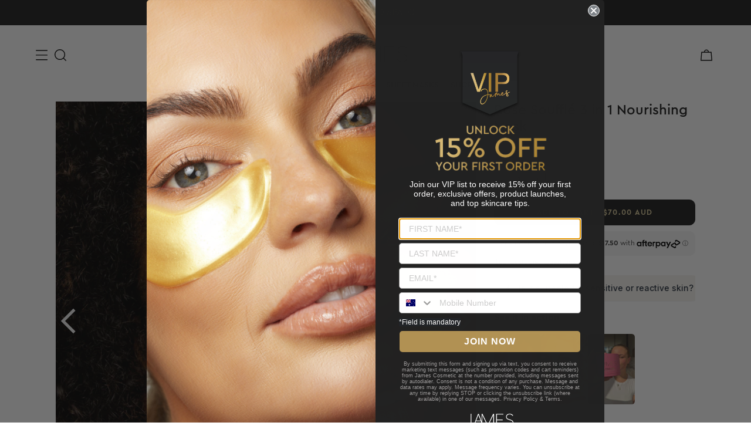

--- FILE ---
content_type: text/css
request_url: https://jamescosmetics.com/cdn/shop/t/55/compiled_assets/styles.css?v=6937
body_size: 1723
content:
.before-after-section{background-color:#f9f9f9;color:#4d4d4d}.before-after-section .section-header{margin-bottom:35px}.before-after-section .slick .slick-track{display:flex!important}.before-after-section .slick .slick-slide{padding:0 20px;height:inherit!important}.before-after-section .slick .slick-slide>div{height:100%;padding:20px 0;text-align:center}.before-after-section .slick-dots li button:before,.before-after-section .slick-dots li a:before,.before-after-section .slick-dots li.slick-active button:before{color:#000;content:"\2022";font-size:40px;line-height:30px;font-family:arial}.before-after-section img{border:6px solid #FFF;border-radius:5px;box-shadow:0 0 2px #0003}.before-after-section .product-name{font-size:14px;margin-top:10px}.before-after-section .author{font-size:12px;margin-top:10px}.collection-images-section h2{font-family:Wulkan Display,Montserrat,Arial;font-weight:500;text-transform:initial;padding-left:5%;padding-right:5%;margin-left:auto;margin-right:auto;max-width:800px}.collection-images a{display:block;position:relative}.collection-images a img{display:block;width:100%}.collection-images a .mask{position:absolute;top:0;width:100%;height:100%}.collection-images a h3{position:absolute;bottom:0;width:100%;text-align:center;text-transform:uppercase;color:#fff;font-size:1.25em;font-weight:400}@media all and (min-width: 750px){.collection-images a h3{font-size:1.8em}}@media all and (min-width: 1000px){.collection-images a h3{font-size:2em}}.featured-collection-side-scrolling-section{background-color:#f5f5f5}.featured-collection-side-scrolling{margin-left:10px;margin-right:10px;overflow-x:scroll;white-space:nowrap;text-align:center;padding-bottom:15px}.featured-collection-side-scrolling .item{display:inline-block;width:220px;white-space:normal;margin-right:15px;padding-top:12px}.featured-collection-side-scrolling .item>div{padding:20px 10px;background-color:#fff;margin-bottom:0;border-radius:15px}.featured-collection-side-scrolling .item .discount-badge{top:-12px}top:-12px; .featured-collection-side-scrolling::-webkit-scrollbar{height:6px}.featured-collection-side-scrolling::-webkit-scrollbar-track{background-color:#fff}.featured-collection-side-scrolling::-webkit-scrollbar-thumb{background-color:#949494;border-radius:3px}.credibility-bar{padding:10px 0;text-align:center}.credibility-bar img{max-height:60px}@media screen and (min-width: 430px){.credibility-bar img{max-height:75px}}@media screen and (min-width: 600px){.credibility-bar img{max-height:120px}}.hero-image-video-split-section .grid{position:relative;display:none}.hero-image-video-split-section .grid.show{display:block}.hero-image-video-split-section .grid .overlay{position:absolute;left:0;top:0;width:100%;height:100%;background-position:center;background-size:auto 55%;background-repeat:no-repeat}.hero-image-video-split-section video{width:100%;height:auto}.hero-image{display:block}.aspect-keeper{position:relative;width:100%;padding-top:86.03%}@media all and (min-width: 700px){.aspect-keeper{padding-top:31.05%}}#hero-video-url{position:absolute;top:0;left:0;bottom:0;right:0}#hero-video{display:block;width:100%!important}.hide{display:none}#hero-video{display:block;width:100%!important;height:auto!important}.custom-bundle-product{padding:10px;border-radius:8px;transition:all .3s ease}.custom-bundle-product:hover{background-color:#f9f9f9}.custom-dropdown{position:relative;width:100%;margin-bottom:10px}.dropdown-trigger{width:100%;padding:12px 15px;border:2px solid #e1e1e1;border-radius:6px;background-color:#fff;cursor:pointer;display:flex;justify-content:space-between;align-items:center;font-size:14px;transition:all .3s ease}.dropdown-trigger:hover{border-color:#7e6c27}.dropdown-trigger.selected{border-color:#7e6c27;background-color:#fafafa}.dropdown-arrow{color:#666;transition:transform .3s ease}.dropdown-content{display:none;position:absolute;top:100%;left:0;right:0;background:#fff;border:2px solid #e1e1e1;border-top:none;border-radius:0 0 6px 6px;box-shadow:0 4px 6px #0000001a;z-index:1000;max-height:300px;overflow:hidden}.dropdown-search{padding:10px;border-bottom:1px solid #eee}.search-input{width:100%;padding:8px 12px;border:1px solid #ddd;border-radius:4px;font-size:13px;outline:none}.search-input:focus{border-color:#7e6c27}.dropdown-options{max-height:250px;overflow-y:auto}.dropdown-option{display:flex;align-items:center;padding:10px;cursor:pointer;transition:background-color .2s ease;border-bottom:1px solid #f5f5f5}.dropdown-option:hover{background-color:#f9f9f9}.dropdown-option:last-child{border-bottom:none}.option-image{width:50px;height:50px;margin-right:12px;overflow:hidden;border-radius:4px;flex-shrink:0}.option-image img{width:100%;height:100%;object-fit:cover}.option-details{flex:1;min-width:0}.option-title{font-size:14px;font-weight:500;margin-bottom:4px;line-height:1.3;overflow:hidden;text-overflow:ellipsis;white-space:nowrap}.option-price{font-size:13px;font-weight:600;display:flex;flex-direction:column;gap:2px}.option-price .original-price{font-size:12px;color:#999;text-decoration:line-through;line-height:1}.option-price .sale-price{font-size:13px;color:#7e6c27;font-weight:600;line-height:1}.product-price-display{text-align:center;margin-top:10px;min-height:24px}.product-price-display .original-price{text-decoration:line-through;color:#999;margin-right:8px}.product-price-display .discounted-price{color:#7e6c27;font-weight:700}.bundle-total-section{border:2px solid #7E6C27}.credibility-bar .grid__item{padding:0 5px}.product-single__description .features{display:none}@media screen and (max-width: 768px){.custom-bundle-product .product-image,.custom-bundle-product .product-placeholder{height:250px!important}.bundle-total-section{margin:30px 0 20px;padding:15px}.total-discounted{font-size:20px!important}.dropdown-content{max-height:250px}.dropdown-options{max-height:200px}}@media screen and (max-width: 600px){.grid__item.one-third{width:100%;margin-bottom:20px}.custom-bundle-product .product-image,.custom-bundle-product .product-placeholder{height:200px!important}.option-image{width:45px;height:45px}.option-title{font-size:13px}.option-price .original-price{font-size:11px}.option-price .sale-price{font-size:12px}}@media screen and (max-width: 400px){.custom-bundle-product .product-image,.custom-bundle-product .product-placeholder{height:180px!important}.dropdown-trigger{font-size:12px;padding:10px 12px}.option-image{width:40px;height:40px;margin-right:10px}.option-title{font-size:12px}.option-price .original-price{font-size:10px}.option-price .sale-price{font-size:11px}.dropdown-content{max-height:200px}.dropdown-options{max-height:150px}}#shopify-section-product-template{padding-top:6px}.product-single__description *{color:#575757}.accordion{margin-top:25px}.accordion dl{margin:0;padding:0;border-top:2px solid #f4f4f4}.accordion dl:last-child{border-bottom:2px solid #f4f4f4}.accordion dt{margin:0;padding:20px 0;text-transform:uppercase;cursor:pointer;color:#7f7f7f;font-weight:600;font-size:16px;position:relative}.accordion dt .arrow{position:absolute;height:1.1rem;width:1.1rem;right:.5rem;top:50%;transform:translateY(-50%)}.accordion dt .arrow:before,.accordion dt .arrow:after{content:"";position:absolute;top:50%;left:0;right:0;height:2px;background:#818181;border-radius:2px}.accordion dt .arrow:before{transform:translateY(-50%)}.accordion dt .arrow:after{transform:rotate(90deg) translate(-8%);transition:all .5s}.accordion dt.expanded .arrow:after{transform:rotate(0) translateY(-50%)}.accordion dd{margin:0;padding:0 0 15px}.features{margin-top:35px;display:flex;flex-wrap:nowrap;justify-content:space-evenly}.features img{height:130px}.sticky-add-to-cart{position:fixed;bottom:0;left:0;transform:translateY(100%);transition:transform .5s ease-in-out;width:100%;padding:5px 0;background-color:#ffffffe6;border-top:1px solid #CCC;z-index:5}.sticky-add-to-cart.show{transform:translateY(0)}.sticky-add-to-cart .page-width{display:flex;align-items:center;justify-content:space-between}.sticky-add-to-cart .product-name{flex-basis:50%;font-style:normal;font-weight:500;font-size:16px}.sticky-add-to-cart .add-to-cart-controls{flex-basis:50%}.sticky-add-to-cart .add-to-cart-controls .product-form__controls-group{justify-content:flex-end;flex-wrap:nowrap}.sticky-add-to-cart .add-to-cart-controls button[type=submit]{width:260px;height:46px;margin-right:10px;margin-bottom:0;flex-shrink:3}.sticky-add-to-cart .add-to-cart-controls .product-form__quantity-group{width:90px;margin-bottom:0;flex-shrink:0}@media screen and (max-width: 800px){.sticky-add-to-cart .page-width{display:block}.sticky-add-to-cart .product-name{text-align:center;margin-bottom:6px;margin-top:4px}.sticky-add-to-cart .add-to-cart-controls .product-form__controls-group{justify-content:center}.features img{height:100px}}@media screen and (max-width: 600px){.features{justify-content:space-between}.features img{height:85px}}@media screen and (max-width: 500px){.features img{height:70px}}@media screen and (max-width: 400px){.features img{height:60px}}@media screen and (max-width: 360px){.sticky-add-to-cart .add-to-cart-controls button[type=submit] span{float:none!important;display:block;text-align:center}.features img{height:52px}}.single-image-section img{display:block;width:100%}.top-main-categories{overflow-x:auto;display:flex;justify-content:center}.top-main-categories .item{padding:12px 10px;font-family:var(--font-stack-header);font-weight:var(--font-weight-header);font-size:14px;color:#000;white-space:nowrap;text-transform:uppercase}.template-index .top-main-categories.white .item{color:#fff}.template-index .top-main-categories.black .item{color:#000}.top-main-categories .item[href="/pages/christmas-gift-centre"],.mobile-nav__sublist-link[href="/pages/christmas-gift-centre"] .mobile-nav__label{color:#c84145!important}.top-main-categories .item:hover{background-color:#dcdcc880}.top-main-categories::-webkit-scrollbar{height:6px}.top-main-categories::-webkit-scrollbar-track{background-color:#fff}.top-main-categories::-webkit-scrollbar-thumb{background-color:#949494;border-radius:3px}@media only screen and (min-width: 750px){.template-index .top-main-categories{top:80px}}@media only screen and (max-width: 749px){.template-index .top-main-categories{top:60px}.top-main-categories .item{padding-top:0}}@media only screen and (max-width: 540px){.top-main-categories .item{padding-left:6px;padding-right:6px;font-size:13px}}@media only screen and (max-width: 480px){.top-main-categories .item{padding-left:5px;padding-right:5px;font-size:12px}}@media only screen and (max-width: 430px){.top-main-categories{justify-content:flex-start}}.people-saying-section{color:#4d4d4d;text-align:center}.people-saying-section .section-header{margin-bottom:35px}.people-saying-section .slick .slick-track{display:flex!important}.people-saying-section .slick .slick-slide{padding:0 20px;height:inherit!important}.people-saying-section .slick-dots li button:before,.people-saying-section .slick-dots li a:before,.people-saying-section .slick-dots li.slick-active button:before{color:#000;content:"\2022";font-size:40px;line-height:30px;font-family:arial}.people-saying-section .author{margin-top:15px;font-size:18px}.people-saying-section img{display:inline}.people-saying-section .text,.people-saying-section .social-link{margin-top:15px}
/*# sourceMappingURL=/cdn/shop/t/55/compiled_assets/styles.css.map?v=6937 */


--- FILE ---
content_type: image/svg+xml
request_url: https://jamescosmetics.com/cdn/shop/t/55/assets/SENTAUSTRALIA.svg?v=149151797149074106811762555644
body_size: 1614
content:
<?xml version="1.0" encoding="UTF-8"?>
<svg id="Layer_2" data-name="Layer 2" xmlns="http://www.w3.org/2000/svg" viewBox="0 0 497.63 497.63">
  <defs>
    <style>
      .cls-1 {
        fill: #4d4d4d;
      }

      .cls-1, .cls-2 {
        stroke-width: 0px;
      }

      .cls-2 {
        fill: #f4f4f4;
      }
    </style>
  </defs>
  <g id="Layer_6" data-name="Layer 6">
    <circle class="cls-2" cx="248.82" cy="248.82" r="248.82"/>
    <g>
      <path class="cls-1" d="M111.88,158.41l.04-5.65c4,.21,8.32-.47,11.33-4.37,2.49-3.23,2.52-6.7-.19-8.79-2.47-1.91-4.85-.79-8.26.98l-4.29,2.22c-4.69,2.44-9.73,4.16-14.34.61-5.18-3.99-5.06-11.03-.88-16.44,3.55-4.61,8.72-6.39,13.41-5.79v5.6c-3.67-.25-6.81.96-8.9,3.67-1.94,2.52-2.43,5.7.13,7.68,2.28,1.76,4.55.78,7.84-.92l4.33-2.27c5.85-3.06,10.4-3.95,14.72-.61,5.56,4.29,5.59,11.51.97,17.5-4.03,5.22-9.95,7.4-15.92,6.59Z"/>
      <path class="cls-1" d="M114.92,105.46l19.75-16.97,3.71,4.32-14.93,12.82,6.61,7.69,11.24-9.66,3.6,4.19-11.24,9.66,8.17,9.51,15.48-13.29,3.71,4.32-20.3,17.44-25.8-30.04Z"/>
      <path class="cls-1" d="M159.44,87.6l12.39,23.79-5.64,2.94-18.59-35.71,1.97-1.03,33.98,13.16-12.33-23.68,5.64-2.94,18.59,35.71-1.92,1-34.09-13.24Z"/>
      <path class="cls-1" d="M204.36,61.37l-12.92,3.25-1.39-5.53,32.06-8.06,1.39,5.53-12.97,3.26,8.27,32.87-6.17,1.55-8.27-32.87Z"/>
      <path class="cls-1" d="M259.09,48.72l25.37,1.82-.41,5.69-19.03-1.36-.84,11.79,15.68,1.12-.41,5.75-15.68-1.12-1.17,16.28-6.34-.45,2.83-39.5Z"/>
      <path class="cls-1" d="M297.67,52.94l13.9,3.99c7.73,2.22,11.56,8.44,9.57,15.36-1.44,5.02-5.35,8.2-10.4,8.62l6.91,18.96-6.98-2-6.62-17.82-6.98-2-4.22,14.7-6.11-1.75,10.93-38.06ZM306.3,74.83c4.32,1.24,7.49-.66,8.53-4.29,1.06-3.69-.62-6.98-4.94-8.22l-7.67-2.2-3.59,12.51,7.67,2.2Z"/>
      <path class="cls-1" d="M329.25,83.12c5.86-9.99,18.33-12.97,28.26-7.14,9.89,5.8,13.47,18.2,7.61,28.19-5.89,10.04-18.43,12.91-28.31,7.11-9.99-5.86-13.41-18.17-7.55-28.16ZM339.8,106.28c6.99,4.1,15.39,1.87,19.71-5.48,4.22-7.19,2.1-15.67-4.89-19.77-7.09-4.16-15.39-1.87-19.65,5.38-4.31,7.35-2.26,15.72,4.83,19.88Z"/>
      <path class="cls-1" d="M389.41,97.97l1.53,1.61-4.68,27.29,27.51-3.13,1.48,1.57-29.26,27.65-4.37-4.62,18.05-17.06-18.6,1.98-1.48-1.57,3.03-18.55-18.1,17.1-4.37-4.62,29.26-27.65Z"/>
    </g>
    <g>
      <path class="cls-1" d="M128.64,349.31l1.34,1.69-20.73,38.68-4.25-5.36,3.42-6.31-11.06-13.97-6.93,1.89-4.21-5.32,42.4-11.3ZM111.3,372.84l8.75-15.34-16.98,4.95,8.23,10.4Z"/>
      <path class="cls-1" d="M130.96,388.29l14.22-18.81,5.07,3.83-14.47,19.15c-4.2,5.55-2.8,10.97,1.65,14.33,4.4,3.33,9.95,3.16,14.15-2.4l14.47-19.15,5.07,3.83-14.22,18.81c-6.37,8.42-15.61,9.11-22.98,3.54-7.52-5.68-9.33-14.72-2.96-23.15Z"/>
      <path class="cls-1" d="M166.51,422.53l5.48-1.39c.81,3.93,2.56,7.93,7.09,9.85,3.75,1.59,7.12.74,8.45-2.41,1.22-2.87-.46-4.89-3.03-7.74l-3.23-3.59c-3.55-3.92-6.49-8.36-4.21-13.72,2.56-6.02,9.39-7.68,15.68-5.01,5.36,2.27,8.38,6.82,8.99,11.51l-5.42,1.41c-.68-3.61-2.65-6.34-5.8-7.68-2.93-1.24-6.13-.91-7.4,2.07-1.12,2.65.39,4.6,2.88,7.35l3.29,3.61c4.44,4.89,6.45,9.06,4.32,14.09-2.74,6.46-9.73,8.32-16.68,5.36-6.07-2.58-9.68-7.76-10.4-13.74Z"/>
      <path class="cls-1" d="M223.28,414.5l-13.12-2.29.98-5.62,32.57,5.68-.98,5.62-13.18-2.3-5.83,33.4-6.27-1.09,5.83-33.4Z"/>
      <path class="cls-1" d="M251.74,412.41l14.43-.91c8.02-.51,13.72,4.07,14.17,11.25.33,5.21-2.29,9.52-6.9,11.61l12.88,15.54-7.24.46-12.22-14.56-7.25.46.96,15.27-6.35.4-2.49-39.52ZM267.22,430.13c4.49-.28,6.84-3.14,6.6-6.91-.24-3.83-2.92-6.37-7.42-6.09l-7.96.5.82,12.99,7.96-.5Z"/>
      <path class="cls-1" d="M307.25,402.64l2.04-.71,29.74,32.27-6.46,2.25-4.83-5.3-16.83,5.86-.49,7.16-6.4,2.23,3.24-43.76ZM323.78,426.74l-11.62-13.29-.9,17.66,12.52-4.36Z"/>
      <path class="cls-1" d="M332.84,392.46l5.37-3.41,18.17,28.62,15.3-9.71,3.05,4.81-20.67,13.12-21.22-33.43Z"/>
      <path class="cls-1" d="M357.69,375.3l4.84-4.13,25.72,30.11-4.84,4.13-25.72-30.11Z"/>
      <path class="cls-1" d="M378.63,353.6l1.38-1.67,42.16,12.17-4.36,5.27-6.88-2.03-11.35,13.74,3.29,6.38-4.32,5.23-19.92-39.1ZM405.26,365.63l-16.83-5.34,8.39,15.57,8.44-10.22Z"/>
    </g>
    <g>
      <path class="cls-1" d="M305.47,324.31c-20.15,0-33.66-8.13-41.27-24.85l-.5-1.09-1.1.47c-1.71.73-3.39,1.09-5.15,1.09-7.99,0-11.26-7.02-13.01-10.78-1.72-3.69-2.94-6.03-5.41-7.31-3.27-.67-6.31-.96-9.5-.96-17,0-36.61,8.85-52.44,23.68-1.24,1.16-2.77,1.95-4.43,2.29-1.72.35-3.3.53-4.82.53-6.71,0-12-3.66-14.16-9.8-1.31-3.71-1.31-7.68-1.31-11.52,0-3.34-.06-6.45-.68-7.75-.65-.88-1.08-1.63-1.4-2.42-1.17-2.9-2.74-6.12-4.41-9.53-7.27-14.88-18.26-37.36.41-53.89,1.23-1.09,2.74-1.84,4.36-2.15,15.86-3.03,25.44-13.99,36.53-26.68,5.61-6.42,11.38-13.02,18.28-18.87.85-.73,1.83-1.29,2.89-1.66,1.38-.48,2.83-.73,4.29-.73,2.84,0,5.53.86,8.47,2.72l1.06.66.65-1.06c.32-.52.66-1.03,1.04-1.52,5.5-7.25,16.53-10.92,32.76-10.92,6.19,0,12.69.6,17.83,1.63,3.19.65,5.83,2.96,6.87,6.04,1.05,3.08.38,6.52-1.76,8.98-1.92,2.21-3.44,4.11-4.53,5.65l-.76,1.07,1.12.69c.84.51,1.75,1.04,2.58,1.54,1.82,1.07,3.8,2.23,5.97,3.61l1.58,1,.29-1.85c.36-2.27.62-4.95.82-6.9.46-4.7.93-9.45,2.21-13.47,3.32-10.41,10.94-11.53,14.06-11.53.26,0,.52,0,.79.02,2.34.12,4.53,1.12,6.15,2.82,4.38,4.57,5.63,11.13,6.63,16.39l.08.41.47.65.16.08c6.67,3.28,9.51,12.34,9.91,19.1,1.87,8.47,8.3,17.38,15.1,26.81,12.68,17.59,28.46,39.48,14.86,64.74-.63,1.16-1.52,2.2-2.57,2.99-11.59,8.7-20.15,22.41-27.68,35.94-1.42,2.54-3.99,4.28-6.87,4.64-5.41.68-10.14,1.02-14.46,1.02ZM267.53,284.65c5.52,22.5,16.59,31.71,37.94,31.71,3.98,0,8.39-.31,13.47-.95l.62-.08.3-.54c7.95-14.29,17.08-28.84,29.86-38.43l.13-.1.08-.14c11.38-21.03-1.6-39.05-14.16-56.47-7.53-10.44-14.63-20.29-16.58-30.49-.07-3.48-1.99-13.36-7.45-13.36-.41,0-.83.06-1.26.18-.77-1.18-1.29-3.9-1.8-6.55-.85-4.46-1.81-9.51-4.56-12.38l-.21-.22-.43-.15-.52-.02c-6.63,0-7.48,8.61-8.37,17.72-.83,8.46-1.69,17.2-7.23,17.2-1.18,0-2.58-.36-4.16-1.05-3.26-2.31-6.35-4.13-9.08-5.74-4.94-2.9-8.17-4.8-8.59-7.35-.43-2.63,1.98-6.75,8.05-13.75l1.39-1.59-2.07-.42c-4.65-.94-10.57-1.48-16.26-1.48-7.66,0-21.29,1.01-26.43,7.78-1.82,2.4-2.41,5.27-1.74,8.54-.68.23-1.34.35-2.02.35-2.59,0-4.94-1.73-7.21-3.39-2.2-1.62-4.27-3.14-6.58-3.14-.56,0-1.12.09-1.65.28l-.13.04-.11.09c-6.62,5.56-12.19,11.95-17.58,18.12-11.55,13.23-22.47,25.72-41.03,29.27l-.19.04-.28.16c-14.25,12.62-5.96,29.58,1.36,44.54,1.74,3.55,3.38,6.9,4.64,10.06,2.65,3.43,2.65,8.36,2.66,13.13,0,6.58,0,13.37,7.51,13.37.95,0,2.04-.12,3.22-.36l.21-.04.29-.17c17.62-16.51,38.72-25.92,57.97-25.92,4.02,0,8,.41,11.83,1.22,5.96,2.36,8.36,7.51,10.29,11.65,1.54,3.32,2.88,6.19,5.8,6.19,2.44,0,5.41-2.14,10.08-7.33Z"/>
      <path class="cls-1" d="M309.37,352.46c-7.43,0-16.84-5.04-18.45-12.27-.97-4.37,1.15-8.61,5.3-10.55,1-.47,2.07-.71,3.18-.71.66,0,1.31.09,1.93.25.45.08,1,.11,1.73.11,1.25,0,2.77-.1,4.37-.2,1.73-.11,3.51-.23,5.19-.23,2.15,0,7.88,0,10.89,4.55,1.72,2.61,1.95,5.91.62,9.07-2.64,6.25-8.16,9.98-14.77,9.98ZM299.02,334.96l-.1.05c-1.76.82-2.5,2.25-2.14,3.88.76,3.41,6.72,7.58,12.59,7.58,3,0,7.03-1.1,9.24-6.32.56-1.33.53-2.47-.09-3.41-.87-1.31-2.63-1.87-5.89-1.87-1.47,0-3.13.11-4.74.21-1.57.1-3.32.22-4.83.22s-2.51-.1-3.26-.31l-.11-.03-.27-.03-.41.03Z"/>
    </g>
  </g>
</svg>

--- FILE ---
content_type: application/javascript
request_url: https://play.gotolstoy.com/widget-v2/9ce8c8adb/top-questions-widget.CbAGEecD.js
body_size: 2669
content:
var J=Object.defineProperty,Z=Object.defineProperties;var X=Object.getOwnPropertyDescriptors;var $=Object.getOwnPropertySymbols;var Y=Object.prototype.hasOwnProperty,q=Object.prototype.propertyIsEnumerable;var Q=(r,o,e)=>o in r?J(r,o,{enumerable:!0,configurable:!0,writable:!0,value:e}):r[o]=e,h=(r,o)=>{for(var e in o||(o={}))Y.call(o,e)&&Q(r,e,o[e]);if($)for(var e of $(o))q.call(o,e)&&Q(r,e,o[e]);return r},C=(r,o)=>Z(r,X(o));var _=(r,o,e)=>new Promise((d,p)=>{var l=m=>{try{c(e.next(m))}catch(f){p(f)}},u=m=>{try{c(e.throw(m))}catch(f){p(f)}},c=m=>m.done?d(m.value):Promise.resolve(m.value).then(l,u);c((e=e.apply(r,o)).next())});import{u as a,y as P,h as F,A as W}from"./vendor-preact.D9E1TqzR.js";import{S as B,c as g,u as s,a as oo,d as ro,b as t}from"./shop-assistant-signin-form.aavpUJuP.js";import{l as eo,W as z,T as lo}from"./search-bar-widget-settings.DwC6T6ek.js";import{S as ao}from"./shadow-portal.she1FNq3.js";import{b as co,J as uo,S as po}from"./vendor-icons.DrrGc7Se.js";import{P as L}from"./base-analytics.types.OYIZ72pM.js";import{W as mo}from"./widget-modal.DHLHQENG.js";import{i as no,s as ho}from"./chat-modal.CHYpek82.js";import"./vendor-misc.ZYH4rFvn.js";import"./vendor-query.DtfF_D-3.js";import"./anonymous-id.D2Zz24VG.js";import"./widget-loader.5jVK42o6.js";import"./env.utils.DlvONbZq.js";import"./events.constants.DL-T4Byd.js";import"./vendor-state.DeSQf65-.js";import"./use-in-view.C0P7ag3d.js";import"./render.utils.BZ1Orkto.js";import"./ui.constants.Defd7Z6n.js";import"./use-is-mobile.pdiEP55S.js";import"./modal-container.B_n9luX6.js";import"./vendor-ai.D3njTvfr.js";import"./vendor-validation.BxGYnMZV.js";import"./use-animation-job.CNMg9w6Y.js";const fo=({settings:r,handleSearch:o,inputQuestion:e,setInputQuestion:d})=>{var p;return a("div",{className:"w-full h-12 flex justify-between items-center my-2 border-2 gap-2 py-5 px-4 mt-2",style:{backgroundColor:r.backgroundColor,color:r.textColor,borderColor:r.borderColor,borderRadius:`${(p=r==null?void 0:r.borderRadius)!=null?p:24}px`,"--current-text-color":r.textColor,"--placeholder-color":r.textColor},onMouseEnter:l=>{l.currentTarget.style.backgroundColor=r.hoverBackgroundColor||"",l.currentTarget.style.color=r.hoverTextColor||"",l.currentTarget.style.borderColor=r.hoverBorderColor||"",l.currentTarget.style.setProperty("--current-text-color",r.hoverTextColor||""),l.currentTarget.style.setProperty("--placeholder-color",r.hoverTextColor||"")},onMouseLeave:l=>{l.currentTarget.style.backgroundColor=r.backgroundColor||"",l.currentTarget.style.color=r.textColor||"",l.currentTarget.style.borderColor=r.borderColor||"",l.currentTarget.style.setProperty("--current-text-color",r.textColor||""),l.currentTarget.style.setProperty("--placeholder-color",r.textColor||"")},children:[(r==null?void 0:r.showIcon)!==!1&&a(co,{className:"h-5 w-5 flex-shrink-0 dynamic-icon"}),a("input",{type:"text",placeholder:"Ask me anything...",className:"flex-1 bg-transparent text-sm border-none outline-none focus:font-bold dynamic-placeholder",style:{fontFamily:r==null?void 0:r.buttonFont,fontSize:`${r==null?void 0:r.buttonFontSize}px`,color:"var(--current-text-color)","--placeholder-color":"var(--current-text-color)"},value:e,onChange:l=>d(l.currentTarget.value),onKeyDown:l=>{l.key==="Enter"&&o()}}),a(uo,{className:"h-5 w-5 flex-shrink-0 cursor-pointer dynamic-icon",onClick:o})]})},I=({faq:r,settings:o,handleQuestionClick:e,breakWords:d=!1})=>{var l,u;return a("button",{onClick:c=>e(r,c),className:"flex items-center space-x-3 px-4 py-2 transition-colors shadow-sm hover:shadow-md group flex-shrink-0 text-base border max-w-[100%]",style:{backgroundColor:o==null?void 0:o.backgroundColor,color:o==null?void 0:o.textColor,borderColor:o==null?void 0:o.borderColor,borderWidth:`${(l=o==null?void 0:o.borderWidth)!=null?l:2}px`,borderStyle:"solid",borderRadius:`${(u=o==null?void 0:o.borderRadius)!=null?u:24}px`,"--current-icon-color":o==null?void 0:o.textColor},onMouseEnter:c=>{c.currentTarget.style.backgroundColor=(o==null?void 0:o.hoverBackgroundColor)||"",c.currentTarget.style.color=(o==null?void 0:o.hoverTextColor)||"",c.currentTarget.style.borderColor=(o==null?void 0:o.hoverBorderColor)||"",c.currentTarget.style.setProperty("--current-icon-color",(o==null?void 0:o.hoverTextColor)||"")},onMouseLeave:c=>{c.currentTarget.style.backgroundColor=(o==null?void 0:o.backgroundColor)||"",c.currentTarget.style.color=(o==null?void 0:o.textColor)||"",c.currentTarget.style.borderColor=(o==null?void 0:o.borderColor)||"",c.currentTarget.style.setProperty("--current-icon-color",(o==null?void 0:o.textColor)||"")},children:[(o==null?void 0:o.showIcon)!==!1&&a(po,{className:"h-3 w-3 dynamic-icon"}),a("span",{className:`font-medium ${d?"break-words text-left":"truncate"}`,style:C(h({},(o==null?void 0:o.buttonFont)&&o.buttonFont.trim()!==""&&{fontFamily:o.buttonFont}),{fontSize:o==null?void 0:o.buttonFontSize}),children:r})]})},bo=({questions:r,settings:o,handleQuestionClick:e})=>a("div",{className:"flex flex-wrap gap-2",children:r.map(d=>a(I,{faq:d,settings:o,handleQuestionClick:e,breakWords:!0},d))}),yo=({questions:r,settings:o,handleQuestionClick:e,marqueeRef:d})=>{var p;return a("div",{ref:d,className:"overflow-hidden relative py-1",style:{width:(o==null?void 0:o.buttonWidth)==="fit-content"?"fit-content":`${o==null?void 0:o.buttonWidth}%`,height:"fit-content",contain:"layout style",containerType:"inline-size"},children:a("div",{className:"flex animate-marquee hover:pause-animation",style:{animationDuration:`${(p=o==null?void 0:o.animationSpeed)!=null?p:15}s`},children:[a("div",{className:"flex space-x-4 pr-4 first-set",children:r.map((l,u)=>a(I,{faq:l,settings:o,handleQuestionClick:e},u))}),a("div",{className:"flex space-x-4 pr-4",children:[...r!=null?r:[],...r!=null?r:[]].map((l,u)=>a(I,{faq:l,settings:o,handleQuestionClick:e},u))})]})})},To=({settings:r,brandHeaderFont:o,brandHeaderColor:e})=>{if((r==null?void 0:r.titleVisible)===!1)return null;const d=r!=null&&r.inheritBrandFont&&o?o:null,p=r!=null&&r.inheritBrandFont&&e?e:null;P(()=>{d&&eo(d)},[d]);const l=r!=null&&r.isHeaderBold?"font-bold":"font-medium",u=(r==null?void 0:r.titleAlignment)||"left",c=(r==null?void 0:r.titlePadding)||{top:0,left:0,right:0,bottom:0},m=(r==null?void 0:r.titleMargin)||{top:0,left:0,right:0,bottom:8};return a("h3",{className:l,style:h({fontSize:`${(r==null?void 0:r.titleFontSize)||14}px`,color:p||"#374151",textAlign:u,paddingTop:`${c.top}px`,paddingLeft:`${c.left}px`,paddingRight:`${c.right}px`,paddingBottom:`${c.bottom}px`,marginTop:`${m.top}px`,marginLeft:`${m.left}px`,marginRight:`${m.right}px`,marginBottom:`${m.bottom}px`},d?{fontFamily:d}:{}),children:(r==null?void 0:r.title)||"Top Customer Questions"})},to=r=>{var E,M,O;const{settings:o,questions:e,preloadedStyles:d,autoOpen:p,element:l,chatModalSettings:u,agentImage:c,hidePoweredBy:m,brandLogo:f,brandName:So,brandHeaderFont:U,brandHeaderColor:R}=r,[D,N]=F(p!=null?p:!1),[v,w]=F(""),A=W(null),i=W(!1),{setInitialMessage:H}=g(),{track:b}=s(),K=lo.productId;oo();const{onSessionStart:V}=ro(l);P(()=>{i.current||e!=null&&e.questions&&(e.questions.forEach(n=>{b(t.SHOP_ASSISTANT_TOP_QUESTIONS_IMPRESSION,{question:n})}),i.current=!0)},[e,b]);const j=n=>{N(!1),b(n?t.SHOP_ASSISTANT_MINIMIZE:t.SHOP_ASSISTANT_CLOSE)},k=(n,S)=>_(void 0,null,function*(){var x;b(t.SHOP_ASSISTANT_TOP_QUESTIONS_CLICKED,{question:n,productId:K}),V({question:n}),S.stopPropagation(),S.preventDefault();const y=no(),T=((x=o.useEmbeddedChat)!=null?x:!1)&&y;T?ho():(b(t.SHOP_ASSISTANT_OPEN),N(!0)),H({message:n,isForEmbed:T})}),G=()=>{v&&(k(v,new MouseEvent("click")),w(""))};return P(()=>{const n=()=>{const y=A.current;if(!y)return;const T=y.querySelector(".first-set");if(!T)return;const x=T.offsetWidth;y.style.setProperty("--translate-distance",`-${x}px`)},S=setTimeout(n,100);return window.addEventListener("resize",n),()=>{clearTimeout(S),window.removeEventListener("resize",n)}},[]),a("div",{children:[a(To,{settings:o,brandHeaderFont:U,brandHeaderColor:R}),(o==null?void 0:o.enableSearchBar)&&a(fo,{settings:o,handleSearch:G,inputQuestion:v,setInputQuestion:w}),o!=null&&o.enableAnimation?a(yo,{questions:(E=e==null?void 0:e.questions)!=null?E:[],settings:o,handleQuestionClick:k,marqueeRef:A}):a(bo,{questions:(M=e==null?void 0:e.questions)!=null?M:[],settings:o,handleQuestionClick:k}),D&&a(ao,{preloadedStyles:d,element:l,chatModalDisplayMode:u==null?void 0:u.chatModalDisplayMode,children:a(B,C(h({widgetType:L.TOP_QUESTIONS,callbackUrl:z.topQuestionsCallbackUrl,chatModalSettings:u,assistantInitialMessage:(O=u==null?void 0:u.assistantInitialMessage)!=null?O:""},r),{children:a(mo,{closeAssistant:j,agentImage:c,hidePoweredBy:m,brandLogo:f})}))})]})},Ho=r=>a(B,C(h({widgetType:L.TOP_QUESTIONS,callbackUrl:z.topQuestionsCallbackUrl},r),{children:a(to,h({},r))}));export{Ho as default};


--- FILE ---
content_type: image/svg+xml
request_url: https://jamescosmetics.com/cdn/shop/t/55/assets/PARABENFREE.svg?v=161605328983869732801762555644
body_size: 1779
content:
<?xml version="1.0" encoding="UTF-8"?>
<svg id="Layer_2" data-name="Layer 2" xmlns="http://www.w3.org/2000/svg" viewBox="0 0 497.63 497.63">
  <defs>
    <style>
      .cls-1 {
        fill: #4d4d4d;
      }

      .cls-1, .cls-2 {
        stroke-width: 0px;
      }

      .cls-2 {
        fill: #f4f4f4;
      }
    </style>
  </defs>
  <g id="Layer_6" data-name="Layer 6">
    <circle class="cls-2" cx="248.82" cy="248.82" r="248.82"/>
    <g>
      <g>
        <path class="cls-1" d="M54.66,305.85l-3.1-14.12c-1.72-7.85,1.93-14.18,8.96-15.72,6.97-1.53,13.06,2.67,14.78,10.52l1.74,7.91,14.95-3.28,1.36,6.21-38.68,8.48ZM69.81,287.85c-.98-4.45-4.14-6.28-7.83-5.47-3.75.82-5.86,3.8-4.89,8.26l1.71,7.8,12.72-2.79-1.71-7.79Z"/>
        <path class="cls-1" d="M46.66,254.37l-.03-2.16,40.01-18.04.1,6.84-6.56,2.92.26,17.82,6.64,2.72.1,6.78-40.51-16.88ZM74.75,246.29l-16.29,6.83,16.48,6.42-.19-13.26Z"/>
        <path class="cls-1" d="M49.01,220.65l3.13-14.12c1.74-7.85,7.71-12.06,14.74-10.5,5.1,1.13,8.51,4.84,9.25,9.85l18.5-8.07-1.57,7.09-17.38,7.7-1.57,7.09,14.94,3.31-1.37,6.21-38.66-8.56ZM70.33,210.69c.97-4.39-1.12-7.44-4.81-8.25-3.75-.83-6.93,1.05-7.9,5.44l-1.73,7.79,12.71,2.81,1.73-7.79Z"/>
        <path class="cls-1" d="M67.35,161.41l.96-1.93,43.82,2.33-3.05,6.12-7.16-.42-7.95,15.95,4.65,5.47-3.02,6.07-28.24-33.58ZM96.01,167.12l-17.6-1.4,11.69,13.27,5.91-11.87Z"/>
        <path class="cls-1" d="M84.8,132.64l8.82-10.7c4.58-5.56,10.94-6.38,15.71-2.45,2.36,1.95,3.59,4.51,3.64,7.28,4.1-2.61,8.68-2.41,12.47.72,5.14,4.24,5.68,11.22.72,17.24l-10.8,13.1-30.56-25.19ZM105.78,132.75c2.56-3.1,2.18-6.14-.27-8.16-2.45-2.02-5.41-1.74-7.97,1.37l-4.47,5.42,8.24,6.79,4.47-5.42ZM121.51,141.59c2.86-3.47,2.57-6.9-.3-9.26-2.87-2.37-6.33-2.03-9.2,1.44l-6.49,7.87,9.49,7.82,6.49-7.87Z"/>
        <path class="cls-1" d="M115.2,99.12l20.53-16.03,3.51,4.49-15.51,12.11,6.24,7.99,11.68-9.12,3.4,4.35-11.68,9.12,7.72,9.89,16.08-12.56,3.51,4.49-21.09,16.47-24.37-31.22Z"/>
        <path class="cls-1" d="M160.53,83.39l11.25,24.35-5.77,2.67-16.88-36.55,2.02-.93,33.31,14.75-11.2-24.24,5.77-2.67,16.88,36.55-1.96.91-33.42-14.83Z"/>
        <path class="cls-1" d="M220.19,80.22c-.3-4.25,1.69-7.52,7.57-12.75-2.81-3.11-4.26-5.71-4.48-8.76-.38-5.39,3.12-9.31,8.81-9.71,5.45-.39,9.53,2.81,9.88,7.71.26,3.65-1.55,6.97-6.01,11.02l7.73,8.05c1.56-2.52,3.16-5.46,5.03-8.72l5.28,3.11c-2.09,3.58-3.94,7.08-6.08,10.06l7.15,7.49-7.48.54-3.32-3.49c-2.92,2.92-6.27,4.84-10.82,5.17-7.3.52-12.82-3.47-13.27-9.7ZM233.35,84.2c2.69-.19,4.82-1.55,6.83-3.74l-8.59-9.01c-4.24,3.85-5.15,5.3-4.98,7.7.23,3.23,3.03,5.32,6.74,5.05ZM232.38,63.94c2.83-2.55,3.91-4.25,3.76-6.34-.15-2.09-1.56-3.26-3.71-3.1-2.27.16-3.44,1.57-3.27,3.84.13,1.8,1.14,3.29,3.23,5.6Z"/>
        <path class="cls-1" d="M279.41,82.75l5.24-2.11c1.33,3.78,3.61,7.52,8.35,8.81,3.94,1.08,7.15-.22,8.05-3.52.82-3.01-1.12-4.78-4.05-7.26l-3.69-3.12c-4.04-3.41-7.55-7.41-6.02-13.03,1.72-6.31,8.27-8.87,14.87-7.07,5.61,1.53,9.22,5.63,10.46,10.2l-5.18,2.13c-1.16-3.49-3.48-5.93-6.78-6.83-3.07-.84-6.2-.08-7.05,3.05-.76,2.78,1.01,4.51,3.84,6.9l3.75,3.14c5.06,4.24,7.61,8.11,6.17,13.38-1.85,6.77-8.52,9.55-15.81,7.56-6.37-1.74-10.63-6.39-12.15-12.22Z"/>
        <path class="cls-1" d="M318.04,85.97l10.82-20.95,5.65,2.92-11.02,21.33c-3.19,6.18-.9,11.29,4.06,13.85,4.9,2.53,10.34,1.42,13.53-4.76l11.02-21.33,5.65,2.92-10.82,20.95c-4.85,9.38-13.84,11.63-22.05,7.39-8.37-4.32-11.69-12.93-6.85-22.31Z"/>
        <path class="cls-1" d="M372.45,90.95l4.82,4.15-22.1,25.71,13.74,11.81-3.72,4.32-18.56-15.96,25.82-30.03Z"/>
        <path class="cls-1" d="M400,116.54l8.9,11.4c4.95,6.34,4.39,13.62-1.28,18.05-5.63,4.39-12.92,3.24-17.87-3.1l-4.98-6.38-12.06,9.42-3.91-5.01,31.22-24.37ZM394.12,139.33c2.81,3.59,6.45,3.87,9.43,1.55,3.03-2.36,3.64-5.96.83-9.56l-4.91-6.29-10.26,8.01,4.91,6.29Z"/>
        <path class="cls-1" d="M424.99,151.16l2.66,5.78-14.33,6.61,8.34,18.09,14.33-6.61,2.66,5.78-35.96,16.59-2.66-5.78,16.46-7.59-8.34-18.09-16.45,7.59-2.66-5.78,35.96-16.59Z"/>
        <path class="cls-1" d="M447.3,211.67l.41,2.12-36.28,24.69-1.28-6.72,5.95-4.01-3.34-17.5-7.01-1.53-1.27-6.66,42.82,9.61ZM421.03,224.5l14.85-9.55-17.34-3.47,2.48,13.03Z"/>
        <path class="cls-1" d="M444.74,248.3l.06-13.32,5.7.03-.15,33.06-5.7-.02.06-13.38-33.9-.15.03-6.36,33.9.15Z"/>
        <path class="cls-1" d="M448.46,281.25l-5.5,25.45-5.57-1.21,4.16-19.24-9.91-2.14-3.13,14.49-5.4-1.17,3.13-14.49-12.26-2.65-4.31,19.94-5.57-1.2,5.66-26.16,38.71,8.37Z"/>
      </g>
      <g>
        <path class="cls-1" d="M178.23,394.47l23.16,10.52-2.36,5.19-17.37-7.89-4.89,10.76,14.31,6.5-2.38,5.25-14.31-6.5-6.75,14.86-5.79-2.63,16.38-36.06Z"/>
        <path class="cls-1" d="M210.67,406.36l14.2,2.73c7.89,1.52,12.27,7.37,10.91,14.44-.98,5.13-4.59,8.65-9.59,9.52l8.59,18.27-7.13-1.37-8.19-17.15-7.13-1.37-2.89,15.02-6.25-1.2,7.47-38.88ZM221.23,427.39c4.42.85,7.4-1.33,8.12-5.04.72-3.77-1.24-6.9-5.66-7.75l-7.84-1.51-2.46,12.78,7.84,1.51Z"/>
        <path class="cls-1" d="M251.59,410.81l26.01-1.39.3,5.69-19.65,1.05.54,10.13,14.8-.79.29,5.51-14.8.79.67,12.52,20.37-1.09.3,5.69-26.72,1.43-2.12-39.55Z"/>
        <path class="cls-1" d="M288.45,405.9l24.98-7.37,1.61,5.47-18.88,5.57,2.87,9.73,14.22-4.2,1.56,5.29-14.22,4.2,3.55,12.03,19.57-5.78,1.61,5.47-25.67,7.58-11.21-37.99Z"/>
      </g>
      <g>
        <path class="cls-1" d="M247.91,372.1c-1.9,0-3.44-1.54-3.44-3.44v-120.02c0-1.9,1.54-3.44,3.44-3.44s3.44,1.54,3.44,3.44v120.02c0,1.9-1.54,3.44-3.44,3.44Z"/>
        <path class="cls-1" d="M247.91,252.08c-26.37,0-47.86-21.47-47.89-47.85,0-23.79,6.78-47.86,19.69-47.86,5.65,0,10.56,4.86,14.1,13.67,3.54-8.81,8.45-13.67,14.1-13.67s10.55,4.86,14.1,13.67c3.54-8.81,8.45-13.67,14.1-13.67,12.91,0,19.68,24.08,19.69,47.86-.03,26.39-21.51,47.86-47.89,47.86ZM219.71,163.24c-5.22,0-12.8,15.96-12.81,40.98.03,22.59,18.42,40.98,41.01,40.98s40.98-18.39,41.01-40.98c-.01-25.01-7.6-40.98-12.81-40.98-3.29,0-8.03,6.76-10.73,19.67-.33,1.59-1.74,2.73-3.37,2.73s-3.03-1.14-3.37-2.73c-2.7-12.92-7.44-19.67-10.73-19.67s-8.03,6.76-10.73,19.67c-.33,1.59-1.74,2.73-3.37,2.73s-3.03-1.14-3.37-2.73c-2.7-12.92-7.44-19.67-10.73-19.67Z"/>
        <g>
          <path class="cls-1" d="M246.9,332.93c-.29,0-.57-.04-.86-.11-1.14-.29-28.01-7.42-44.91-29.34-16.9-21.92-16.96-49.72-16.95-50.9,0-1.06.5-2.06,1.34-2.71.84-.65,1.93-.87,2.96-.61,1.14.29,28.01,7.42,44.91,29.34,16.9,21.92,16.96,49.72,16.95,50.9,0,1.06-.5,2.06-1.34,2.71-.61.47-1.35.72-2.1.72ZM191.33,257.42c.78,8.57,3.77,26.99,15.24,41.86,11.47,14.88,28.52,22.46,36.61,25.39-.78-8.57-3.77-26.99-15.24-41.86-11.47-14.88-28.52-22.46-36.61-25.39Z"/>
          <path class="cls-1" d="M248.87,332.93c-.78,0-1.55-.27-2.17-.77-.82-.67-1.29-1.68-1.27-2.74.02-1.17.76-28.97,18.19-50.47,17.43-21.49,44.47-27.97,45.61-28.23,1.03-.24,2.12.01,2.94.68.82.67,1.29,1.68,1.27,2.74-.02,1.17-.77,28.97-18.19,50.47-17.43,21.49-44.47,27.97-45.61,28.23-.26.06-.52.09-.78.09ZM306.18,258.8c-8.16,2.74-25.39,9.9-37.22,24.49-11.83,14.59-15.28,32.93-16.27,41.48,8.16-2.74,25.39-9.9,37.22-24.49,11.83-14.59,15.27-32.93,16.27-41.48Z"/>
        </g>
      </g>
    </g>
  </g>
</svg>

--- FILE ---
content_type: text/javascript; charset=utf-8
request_url: https://jamescosmetics.com/collections/questionnaire-products/products/rose-souffle-3-in-1-nourishing-mask.js
body_size: 1857
content:
{"id":6952999649464,"title":"Rose Soufflé 3 in 1 Nourishing Mask","handle":"rose-souffle-3-in-1-nourishing-mask","description":"\u003cdiv class=\"product-intro\"\u003e\n\u003cp\u003eThis triple-threat’s resumé includes working as an overnight mask, daily moisturiser, or a 20 minute treatment. Revitalise skin elasticity with powerful Jojoba Esters which aid in hydrating and improving smoothness. Our blend of Macadamia and Sacha Inch Oil penetrates deeply and quickly into skin leaving a nourished finish. \u003c\/p\u003e\n\u003c\/div\u003e\n\u003cdiv class=\"accordion\"\u003e\n\u003cdl\u003e\n\u003cdt\u003eKey Ingredients\u003cbr\u003e \u003cspan class=\"arrow\"\u003e\u003c\/span\u003e\n\u003c\/dt\u003e\n\u003cdd\u003e\n\u003cstrong\u003eJojoba Esters\u003c\/strong\u003e - An emollient to help reduce dryness in the skin which can lead to flaky and rough skin \u003cbr\u003e\u003cbr\u003e \u003cb\u003eMacadamia Oil \u003c\/b\u003e-A natural oil which is easily absorbed and works to nourish and moisturise the skin \u003cbr\u003e\u003cbr\u003e \u003cstrong\u003eSacha Inchi Oil\u003c\/strong\u003e - A deeply moisturising oil that is rapidly absorbed into the skin with no oily residue\u003cbr\u003e\u003cbr\u003e \u003cstrong\u003eCeramide III \u003c\/strong\u003e- Works to visibly smooth skin texture while locking in moisture into the skin \u003c\/dd\u003e\n\u003c\/dl\u003e\n\u003cdl\u003e\n\u003cdt\u003eUsage\u003cbr\u003e \u003cspan class=\"arrow\"\u003e\u003c\/span\u003e\n\u003c\/dt\u003e\n\u003cdd\u003e\n\u003cstrong\u003e 20 Minute Mask: \u003c\/strong\u003e After cleansing, apply a thick layer of our mask to dry skin and leave on for 20 minutes. Gently rinse off and follow with your regular skincare routine. Use 2-3 times a week for best results. \u003cbr\u003e \u003cstrong\u003e Overnight Treatment: \u003c\/strong\u003eAfter cleansing, apply a thin, even layer and leave on overnight. Wash off in the morning and follow with your regular skincare routine. Use 2-3 times a week for best results. \u003cbr\u003e \u003cstrong\u003e Moisturiser: \u003c\/strong\u003eAfter cleansing, apply as your moisturiser. Use daily, morning and night.\u003c\/dd\u003e\n\u003c\/dl\u003e\n\u003cdl\u003e\n\u003cdt\u003eIngredients \u003cspan class=\"arrow\"\u003e\u003c\/span\u003e\n\u003c\/dt\u003e\n\u003cdd\u003eAqua (Water), Rosa Damascena (Rose) Flower Water*, Propanediol, Butyrospermum Parkii (Shea) Butter*, Macadamia Integrifolia Seed Oil, Isoamyl Laurate, Cetyl Alcohol, Cetearyl Olivate, Sorbitan Olivate, Plukenetia Volubilis (Sacha Inchi) Seed Oil, Sodium Hyaluronate, Hydrolyzed Jojoba Esters, Ceramide NP, Calendula Officinalis Flower Extract, Iris Florentina Root Extract, Centella Asiatica (Gotu Kola) Extract, Tocopherol (Vitamin E), Lecithin, Phenethyl Alcohol, Caprylyl Glycol, Sodium Acrylates Copolymer, Cetearyl Alcohol, Sodium Phytate, CI 17200. *Certified Organic.\u003c\/dd\u003e\n\u003c\/dl\u003e\n\u003cdl\u003e\n\u003cdt\u003ePairs Well With\u003cspan class=\"arrow\"\u003e\u003c\/span\u003e\n\u003c\/dt\u003e\n\u003cdd\u003e\n\u003ca href=\"https:\/\/www.jamescosmetics.com\/?return_url=\/products\/back-to-life-illuminating-exfoliation-mask\" data-mce-href=\"https:\/\/www.jamescosmetics.com\/?return_url=\/products\/back-to-life-illuminating-exfoliation-mask\"\u003e-Back To Life Illuminating Exfoliation Mask \u003c\/a\u003e\u003cbr\u003e\u003cbr\u003e \u003ca href=\"https:\/\/www.jamescosmetics.com\/?return_url=\/products\/liquid-face-mask-remover\" data-mce-href=\"https:\/\/www.jamescosmetics.com\/?return_url=\/products\/liquid-face-mask-remover\"\u003e-Liquid Face Mask Remover\u003c\/a\u003e\u003cbr\u003e\u003cbr\u003e\u003ca href=\"https:\/\/www.jamescosmetics.com\/?return_url=\/products\/time-machine-cleansing-peel-off-mask\" data-mce-href=\"https:\/\/www.jamescosmetics.com\/?return_url=\/products\/time-machine-cleansing-peel-off-mask\"\u003e-Time Machine Cleansing Peel Off Mask\u003c\/a\u003e\n\u003c\/dd\u003e\n\u003c\/dl\u003e\n\u003c\/div\u003e\n","published_at":"2021-10-27T10:44:17+10:00","created_at":"2021-10-22T09:27:03+10:00","vendor":"James Cosmetics","type":"Skincare","tags":["alternate-card-preview","Ask Extra Review Questions","discount-circle","Pregnancy Safe","questionnaire-2"],"price":7000,"price_min":7000,"price_max":7000,"available":true,"price_varies":false,"compare_at_price":7000,"compare_at_price_min":7000,"compare_at_price_max":7000,"compare_at_price_varies":false,"variants":[{"id":40731261665464,"title":"Default Title","option1":"Default Title","option2":null,"option3":null,"sku":"LIQUID-MED-PINK","requires_shipping":true,"taxable":true,"featured_image":null,"available":true,"name":"Rose Soufflé 3 in 1 Nourishing Mask","public_title":null,"options":["Default Title"],"price":7000,"weight":220,"compare_at_price":7000,"inventory_management":"shopify","barcode":"9357382000328","quantity_rule":{"min":1,"max":null,"increment":1},"quantity_price_breaks":[],"requires_selling_plan":false,"selling_plan_allocations":[]}],"images":["\/\/cdn.shopify.com\/s\/files\/1\/0044\/3020\/0935\/files\/80.png?v=1699241578","\/\/cdn.shopify.com\/s\/files\/1\/0044\/3020\/0935\/files\/23_e6fa1164-9e37-433a-bb3f-341359f30196.png?v=1699241578","\/\/cdn.shopify.com\/s\/files\/1\/0044\/3020\/0935\/files\/81.png?v=1699241578","\/\/cdn.shopify.com\/s\/files\/1\/0044\/3020\/0935\/products\/ROSE_SOUFFLE-LIQUIDMASKS-JAMES.jpg?v=1699241578"],"featured_image":"\/\/cdn.shopify.com\/s\/files\/1\/0044\/3020\/0935\/files\/80.png?v=1699241578","options":[{"name":"Title","position":1,"values":["Default Title"]}],"url":"\/products\/rose-souffle-3-in-1-nourishing-mask","media":[{"alt":null,"id":34435062792376,"position":1,"preview_image":{"aspect_ratio":1.0,"height":1080,"width":1080,"src":"https:\/\/cdn.shopify.com\/s\/files\/1\/0044\/3020\/0935\/files\/80.png?v=1699241578"},"aspect_ratio":1.0,"height":1080,"media_type":"image","src":"https:\/\/cdn.shopify.com\/s\/files\/1\/0044\/3020\/0935\/files\/80.png?v=1699241578","width":1080},{"alt":null,"id":34435062759608,"position":2,"preview_image":{"aspect_ratio":1.0,"height":1080,"width":1080,"src":"https:\/\/cdn.shopify.com\/s\/files\/1\/0044\/3020\/0935\/files\/23_e6fa1164-9e37-433a-bb3f-341359f30196.png?v=1699241578"},"aspect_ratio":1.0,"height":1080,"media_type":"image","src":"https:\/\/cdn.shopify.com\/s\/files\/1\/0044\/3020\/0935\/files\/23_e6fa1164-9e37-433a-bb3f-341359f30196.png?v=1699241578","width":1080},{"alt":null,"id":34435062825144,"position":3,"preview_image":{"aspect_ratio":1.0,"height":1080,"width":1080,"src":"https:\/\/cdn.shopify.com\/s\/files\/1\/0044\/3020\/0935\/files\/81.png?v=1699241578"},"aspect_ratio":1.0,"height":1080,"media_type":"image","src":"https:\/\/cdn.shopify.com\/s\/files\/1\/0044\/3020\/0935\/files\/81.png?v=1699241578","width":1080},{"alt":null,"id":29701607522488,"position":4,"preview_image":{"aspect_ratio":1.0,"height":800,"width":800,"src":"https:\/\/cdn.shopify.com\/s\/files\/1\/0044\/3020\/0935\/products\/ROSE_SOUFFLE-LIQUIDMASKS-JAMES.jpg?v=1699241578"},"aspect_ratio":1.0,"height":800,"media_type":"image","src":"https:\/\/cdn.shopify.com\/s\/files\/1\/0044\/3020\/0935\/products\/ROSE_SOUFFLE-LIQUIDMASKS-JAMES.jpg?v=1699241578","width":800}],"requires_selling_plan":false,"selling_plan_groups":[]}

--- FILE ---
content_type: application/javascript
request_url: https://play.gotolstoy.com/widget-v2/9ce8c8adb/widget-modal.DHLHQENG.js
body_size: 14418
content:
var Ge=Object.defineProperty,We=Object.defineProperties;var $e=Object.getOwnPropertyDescriptors;var Ie=Object.getOwnPropertySymbols;var qe=Object.prototype.hasOwnProperty,Qe=Object.prototype.propertyIsEnumerable;var ae=(t,l,s)=>l in t?Ge(t,l,{enumerable:!0,configurable:!0,writable:!0,value:s}):t[l]=s,W=(t,l)=>{for(var s in l||(l={}))qe.call(l,s)&&ae(t,s,l[s]);if(Ie)for(var s of Ie(l))Qe.call(l,s)&&ae(t,s,l[s]);return t},$=(t,l)=>We(t,$e(l));var E=(t,l,s)=>ae(t,typeof l!="symbol"?l+"":l,s);var C=(t,l,s)=>new Promise((r,a)=>{var i=d=>{try{o(s.next(d))}catch(n){a(n)}},c=d=>{try{o(s.throw(d))}catch(n){a(n)}},o=d=>d.done?r(d.value):Promise.resolve(d.value).then(i,c);o((s=s.apply(t,l)).next())});import{h as N,A as Y,y as j,u as e,k as L}from"./vendor-preact.D9E1TqzR.js";import{A as ke,g as Ve,e as A,f as Ye,h as Ze,i as X,a as _,u as K,b as M,C as O,j as Je,U as Xe,k as et,D as tt,l as st,m as re,s as lt,n as at,o as rt,p as nt}from"./shop-assistant-signin-form.aavpUJuP.js";import{i as F,H as Ee,j as it,A as ot,k,l as Z,T as ce,P as de,b as ct,m as dt,U as Ae,h as ne,B as ie,R as Te,n as Pe,o as mt,p as ht}from"./vendor-icons.DrrGc7Se.js";import{T as ut,C as gt}from"./chat-modal.CHYpek82.js";import{T as yt}from"./search-bar-widget-settings.DwC6T6ek.js";import{u as pt}from"./use-is-mobile.pdiEP55S.js";import{a as ee,u as q,b as te}from"./vendor-query.DtfF_D-3.js";import"./widget-loader.5jVK42o6.js";import{M as ft}from"./modal-container.B_n9luX6.js";import{h as xt}from"./env.utils.DlvONbZq.js";class bt{constructor(l){E(this,"httpClient");this.httpClient=new ke(Ve()+l)}getClosetStatus(l){return C(this,null,function*(){try{return yield this.httpClient.post("/status",{body:{userEmail:l}})}catch(s){throw console.error("Error fetching closet status:",s),s}})}getClosetItems(l){return C(this,null,function*(){try{return yield this.httpClient.post("/items",{body:{userEmail:l}})}catch(s){throw console.error("Error fetching closet items:",s),s}})}startClosetProcessing(l,s,r=!1){return C(this,null,function*(){try{return ke.setCustomerToken(s),yield this.httpClient.post("/start-processing",{body:{userEmail:l,gmailToken:s,forceProcessing:r}})}catch(a){throw console.error("Error starting closet processing:",a),a}})}}const me=new bt("/api/closet"),Le=(t,l=3e3)=>{const[s,r]=N(null),[a,i]=N(!1),[c,o]=N(null),[d,n]=N(!1),y=Y(null),p=Y(!0),b=(w=!1)=>C(void 0,null,function*(){if(t)try{w&&i(!0),o(null);const x=yield me.getClosetStatus(t);p.current&&(r(x),(x.status==="COMPLETED"||x.status==="FAILED")&&v())}catch(x){p.current&&(o(x instanceof Error?x.message:"Failed to fetch closet status"),console.error("Error fetching closet status:",x))}finally{p.current&&w&&i(!1)}}),m=()=>{!t||d||(n(!0),b(),y.current=setInterval(()=>{b()},l))},v=()=>{n(!1),y.current&&(clearInterval(y.current),y.current=null)},g=()=>C(void 0,null,function*(){yield b()});return j(()=>{t&&b()},[t]),j(()=>{s!=null&&s.isProcessing&&!d&&m()},[s==null?void 0:s.isProcessing]),j(()=>()=>{p.current=!1,v()},[]),{status:s,isLoading:a,error:c,refetch:g,startPolling:m,stopPolling:v}},Me=["Scanning your purchase emails...","Analyzing shopping patterns...","Identifying fashion items...","Organizing your wardrobe...","Extracting product details...","Categorizing clothing items...","Processing brand information...","Creating your digital inventory...","Almost there..."],je=({status:t})=>{const[l,s]=N(0),[r,a]=N(!0);j(()=>{const o=setInterval(()=>{a(!1),setTimeout(()=>{s(d=>(d+1)%Me.length),a(!0)},300)},3e3);return()=>clearInterval(o)},[]);const i=()=>!t.totalEmailsQueued||t.totalEmailsQueued===0?0:Math.min(t.emailsProcessed/t.totalEmailsQueued*100,100),c=()=>t.lastProcessedAt?new Date(t.lastProcessedAt).toLocaleString("en-US",{hour:"2-digit",minute:"2-digit",month:"short",day:"numeric"}):null;return e("div",{className:"flex flex-col items-center justify-center p-8 bg-white rounded-lg",children:[e("div",{className:"relative mb-6",children:[e("div",{className:"w-16 h-16 border-4 border-gray-200 border-t-blue-500 rounded-full animate-spin"}),e("div",{className:"absolute inset-0 flex items-center justify-center",children:e(F,{className:"w-6 h-6 text-gray-400"})})]}),e("h3",{className:"text-lg font-semibold text-gray-900 mb-2",children:"Building Your Digital Closet"}),e("div",{className:"text-sm text-gray-600 text-center mb-4 max-w-sm h-12 flex items-center justify-center",children:e("p",{className:`transition-opacity duration-300 ${r?"opacity-100":"opacity-0"}`,children:Me[l]})}),t.totalEmailsQueued>0&&e("div",{className:"w-full max-w-sm mb-4",children:[e("div",{className:"flex justify-between text-xs text-gray-500 mb-1",children:[e("span",{children:"Progress"}),e("span",{children:[Math.round(i()),"%"]})]}),e("div",{className:"w-full bg-gray-200 rounded-full h-2",children:e("div",{className:"bg-blue-500 h-2 rounded-full transition-all duration-300",style:{width:`${i()}%`}})})]}),(t.emailsProcessed>0||t.totalItems>0)&&e("div",{className:"flex gap-6 text-sm text-gray-600",children:[e("div",{className:"text-center",children:[e("div",{className:"font-semibold text-gray-900",children:t.emailsProcessed}),e("div",{children:"Emails Processed"})]}),e("div",{className:"text-center",children:[e("div",{className:"font-semibold text-gray-900",children:t.totalItems}),e("div",{children:"Items Found"})]})]}),c()&&e("p",{className:"text-xs text-gray-400 mt-4",children:["Last updated: ",c()]}),e("div",{className:"flex items-center gap-2 mt-4 px-3 py-1 bg-blue-50 rounded-full",children:[e("div",{className:"w-2 h-2 bg-blue-500 rounded-full animate-pulse"}),e("span",{className:"text-xs text-blue-700 font-medium",children:"Processing"})]})]})},Nt=({item:t,onClick:l})=>{const[s,r]=N(!1),a=()=>{l==null||l(t)},i=()=>{r(!0)};return e("div",{onClick:a,className:"bg-white rounded-lg border border-gray-200 p-2 cursor-pointer hover:shadow-md transition-shadow duration-200 flex gap-2",children:[e("div",{className:"w-12 h-12 flex-shrink-0 overflow-hidden rounded-md bg-gray-100 flex items-center justify-center",children:!s&&t.imageUrl?e("img",{src:t.imageUrl,alt:`${t.brand} ${t.title}`,className:"w-full h-full object-cover",onError:i}):e("div",{className:"w-full h-full bg-gray-200 flex items-center justify-center",children:e("svg",{className:"w-6 h-6 text-gray-400",fill:"none",stroke:"currentColor",viewBox:"0 0 24 24",children:e("path",{strokeLinecap:"round",strokeLinejoin:"round",strokeWidth:1.5,d:"M4 16l4.586-4.586a2 2 0 012.828 0L16 16m-2-2l1.586-1.586a2 2 0 012.828 0L20 14m-6-6h.01M6 20h12a2 2 0 002-2V6a2 2 0 00-2-2H6a2 2 0 00-2 2v12a2 2 0 002 2z"})})})}),e("div",{className:"flex-1 min-w-0",children:[e("h3",{className:"font-medium text-xs text-gray-900 mb-1 truncate",children:[t.brand," ",t.title]}),e("div",{className:"text-xs text-gray-500 mb-1 truncate",children:[t.category," • ",t.productType]}),e("div",{className:"flex items-center justify-between",children:e("span",{className:"text-xs font-medium text-green-600",children:t.price||"Price not available"})})]})]})},vt=({userEmail:t,onBack:l})=>{var I;const{chatModalSettings:s}=A(),[r,a]=N([]),[i,c]=N([]),[o,d]=N("all"),[n,y]=N(!0),[p,b]=N(null),m=s.fontStyle?{fontFamily:s.fontStyle}:{},v=()=>{const f=[...new Set(r.map(S=>S.productType))].map(S=>({key:S,label:S.charAt(0).toUpperCase()+S.slice(1)}));return[{key:"all",label:"All Items"},...f]};j(()=>{g()},[t]),j(()=>{c(o==="all"?r:r.filter(f=>f.productType===o))},[r,o]);const g=()=>C(void 0,null,function*(){try{y(!0),b(null);const f=yield me.getClosetItems(t);if(f.error)throw new Error(f.error);a(f.items)}catch(f){b(f instanceof Error?f.message:"Failed to load closet items"),console.error("Error loading closet items:",f)}finally{y(!1)}}),w=f=>f==="all"?r.length:r.filter(S=>S.productType===f).length,x=f=>{console.log("Item clicked:",f)};return n?e("div",{className:"flex items-center justify-center p-8",children:[e("div",{className:"animate-spin rounded-full h-8 w-8 border-b-2 border-blue-500"}),e("span",{className:"ml-3 text-gray-600",style:m,children:"Loading your closet..."})]}):p?e("div",{className:"p-6 text-center",children:[e("div",{className:"text-red-500 mb-4",children:[e("svg",{className:"w-12 h-12 mx-auto mb-2",fill:"none",stroke:"currentColor",viewBox:"0 0 24 24",children:e("path",{strokeLinecap:"round",strokeLinejoin:"round",strokeWidth:2,d:"M12 9v2m0 4h.01m-6.938 4h13.856c1.54 0 2.502-1.667 1.732-2.5L13.732 4c-.77-.833-1.998-.833-2.768 0L3.046 16.5c-.77.833.192 2.5 1.732 2.5z"})}),e("p",{className:"text-sm",style:m,children:p})]}),e("button",{onClick:g,className:"px-4 py-2 bg-blue-500 text-white rounded-lg hover:bg-blue-600 transition-colors text-sm",style:m,children:"Try Again"})]}):e("div",{className:"h-full flex flex-col",children:[e("div",{className:"p-4 border-b border-gray-200 bg-white",children:[e("div",{className:"flex items-center justify-between mb-4",children:e("div",{className:"flex items-center gap-3",children:e("div",{className:"flex items-center gap-2",children:[e("div",{className:"p-2 bg-blue-100 rounded-lg",children:e(F,{className:"w-5 h-5 text-blue-600"})}),e("div",{children:[e("h2",{className:"text-lg font-bold text-gray-900",style:m,children:"My Digital Closet"}),e("p",{className:"text-sm text-gray-600",style:m,children:[r.length," ",r.length===1?"item":"items"," cataloged"]})]})]})})}),e("div",{className:"flex gap-2 overflow-x-auto pb-2 scroll-smooth",style:{scrollbarWidth:"thin",scrollbarColor:"#cbd5e1 transparent"},children:v().map(f=>{const S=w(f.key);return S===0&&f.key!=="all"?null:e("button",{onClick:()=>d(f.key),className:`flex items-center gap-2 px-4 py-2 rounded-full text-sm font-medium whitespace-nowrap transition-all duration-200 ${o===f.key?"bg-blue-600 text-white shadow-md transform scale-105":"bg-gray-100 text-gray-700 hover:bg-gray-200 hover:shadow-sm"}`,style:m,children:[f.label,e("span",{className:`px-2 py-0.5 rounded-full text-xs font-semibold ${o===f.key?"bg-blue-500 text-white":"bg-white text-gray-600"}`,children:S})]},f.key)})})]}),e("div",{className:"flex-1 overflow-y-auto p-2",children:i.length===0?e("div",{className:"text-center py-6",children:[e(F,{className:"w-12 h-12 mx-auto text-gray-300 mb-3"}),e("h3",{className:"text-sm font-medium text-gray-900 mb-1",style:m,children:"No items found"}),e("p",{className:"text-gray-500 text-xs",style:m,children:o==="all"?"Items will appear after processing":`No ${(I=v().find(f=>f.key===o))==null?void 0:I.label.toLowerCase()}`})]}):e("div",{className:"grid gap-2 grid-cols-1",children:i.map(f=>e(Nt,{item:f,onClick:x},f.itemId))})})]})},oe="closet-gmail-auth-pending",wt="closet-gmail-auth-confirmed",St=({appKey:t,appUrl:l,onBack:s})=>{const{loginWithGoogle:r,isLoading:a,error:i}=Ye({appKey:t,appUrl:l}),{isAuthenticated:c,authToken:o}=Ze();return j(()=>{sessionStorage.getItem(oe)&&c&&o&&(sessionStorage.removeItem(oe),sessionStorage.setItem(wt,"true"))},[c,o]),e("div",{className:"flex flex-col items-center justify-center p-8 bg-white rounded-lg max-w-md mx-auto",children:[e("div",{className:"text-center mb-8",children:[e("div",{className:"w-16 h-16 bg-gradient-to-r from-blue-500 to-purple-500 rounded-full flex items-center justify-center mx-auto mb-4",children:e(F,{className:"w-8 h-8 text-white"})}),e("h2",{className:"text-xl font-bold text-gray-900 mb-2",children:"Access Your Digital Closet"}),e("p",{className:"text-sm text-gray-600 leading-relaxed",children:"To create your digital closet, we need to analyze your purchase emails. Please sign in with Google to grant us read access to your Gmail."})]}),e("div",{className:"w-full space-y-3",children:[e("button",{onClick:()=>C(void 0,null,function*(){sessionStorage.setItem(oe,"true"),yield r(["https://www.googleapis.com/auth/gmail.readonly"])}),disabled:a,className:"w-full flex items-center justify-center gap-3 px-4 py-3 bg-white border-2 border-gray-300 rounded-lg hover:bg-gray-50 hover:border-gray-400 transition-all disabled:opacity-50 disabled:cursor-not-allowed",children:a?e("div",{className:"animate-spin rounded-full h-5 w-5 border-b-2 border-gray-600"}):e(L,{children:[e("svg",{className:"w-5 h-5",viewBox:"0 0 24 24",children:[e("path",{fill:"#4285F4",d:"M22.56 12.25c0-.78-.07-1.53-.2-2.25H12v4.26h5.92c-.26 1.37-1.04 2.53-2.21 3.31v2.77h3.57c2.08-1.92 3.28-4.74 3.28-8.09z"}),e("path",{fill:"#34A853",d:"M12 23c2.97 0 5.46-.98 7.28-2.66l-3.57-2.77c-.98.66-2.23 1.06-3.71 1.06-2.86 0-5.29-1.93-6.16-4.53H2.18v2.84C3.99 20.53 7.7 23 12 23z"}),e("path",{fill:"#FBBC05",d:"M5.84 14.09c-.22-.66-.35-1.36-.35-2.09s.13-1.43.35-2.09V7.07H2.18C1.43 8.55 1 10.22 1 12s.43 3.45 1.18 4.93l2.85-2.22.81-.62z"}),e("path",{fill:"#EA4335",d:"M12 5.38c1.62 0 3.06.56 4.21 1.64l3.15-3.15C17.45 2.09 14.97 1 12 1 7.7 1 3.99 3.47 2.18 7.07l3.66 2.84c.87-2.6 3.3-4.53 6.16-4.53z"})]}),e("span",{className:"font-medium text-gray-700",children:"Continue with Google"})]})}),e("button",{onClick:s,disabled:a,className:"w-full px-4 py-3 text-gray-600 border border-gray-300 rounded-lg hover:bg-gray-50 transition-colors disabled:opacity-50 disabled:cursor-not-allowed",children:"Back to Chat"})]}),i&&e("div",{className:"mt-4 p-3 bg-red-50 border border-red-200 rounded-lg",children:e("p",{className:"text-sm text-red-700",children:i})})]})},Ct="closet-gmail-auth-confirmed",It=({onBack:t})=>{const{appKey:l,appUrl:s}=X(),{isAuthenticated:r,user:a,authToken:i}=_(),{chatModalSettings:c}=A(),[o,d]=N(!1),[n,y]=N(null),{track:p}=K(),b=(a==null?void 0:a.email)||null,{status:m,isLoading:v,error:g,refetch:w}=Le(b),x=c.fontStyle?{fontFamily:c.fontStyle}:{},I=sessionStorage.getItem(Ct)==="true"&&r&&i,f=(D=!1)=>C(void 0,null,function*(){if(!b||!i){y("User email or authentication token not available");return}p(D?M.SHOP_ASSISTANT_CLOSET_PROCESSING_RETRY:M.SHOP_ASSISTANT_CLOSET_PROCESSING_START,{userEmail:b,forceProcessing:D});try{d(!0),y(null);const T=yield me.startClosetProcessing(b,i,D);T.success?setTimeout(()=>{w()},1e3):y(T.message||"Failed to start processing")}catch(T){y(T instanceof Error?T.message:"Failed to start processing"),console.error("Error starting closet processing:",T)}finally{d(!1)}}),S=()=>e("div",{className:"flex flex-col items-center justify-center p-8 bg-white rounded-lg",children:[e("div",{className:"text-red-500 mb-6",children:e("svg",{className:"w-16 h-16 mx-auto mb-4",fill:"none",stroke:"currentColor",viewBox:"0 0 24 24",children:e("path",{strokeLinecap:"round",strokeLinejoin:"round",strokeWidth:2,d:"M12 9v2m0 4h.01m-6.938 4h13.856c1.54 0 2.502-1.667 1.732-2.5L13.732 4c-.77-.833-1.998-.833-2.768 0L3.046 16.5c-.77.833.192 2.5 1.732 2.5z"})})}),e("h3",{className:"text-lg font-semibold text-gray-900 mb-2",style:x,children:"Something went wrong"}),e("p",{className:"text-sm text-gray-600 text-center mb-4 max-w-sm",style:x,children:"We couldn't load your closet status. Please try again."}),e("div",{className:"flex gap-3",children:[e("button",{onClick:t,className:"px-4 py-2 text-gray-600 border border-gray-300 rounded-lg hover:bg-gray-50 transition-colors text-sm",style:x,children:"Go Back"}),e("button",{onClick:w,className:"px-4 py-2 bg-blue-500 text-white rounded-lg hover:bg-blue-600 transition-colors text-sm",style:x,children:"Try Again"})]}),g&&e("p",{className:"text-xs text-red-500 mt-3 text-center",style:x,children:g})]}),H=()=>e("div",{className:"flex flex-col items-center justify-center p-8 bg-white rounded-lg",children:[e("div",{className:"text-gray-400 mb-6",children:e(F,{className:"w-16 h-16 mx-auto mb-4"})}),e("h3",{className:"text-lg font-semibold text-gray-900 mb-2",style:x,children:"Welcome to Your Digital Closet"}),e("p",{className:"text-sm text-gray-600 text-center mb-6 max-w-sm",style:x,children:"Your digital closet isn't set up yet. We'll analyze your purchase emails from the last 30 days to automatically catalog your items."}),n&&e("div",{className:"mb-4 p-3 bg-red-50 border border-red-200 rounded-lg",children:e("p",{className:"text-sm text-red-700",style:x,children:n})}),e("div",{className:"flex gap-3",children:[e("button",{onClick:t,disabled:o,className:"px-4 py-2 text-gray-600 border border-gray-300 rounded-lg hover:bg-gray-50 transition-colors text-sm disabled:opacity-50 disabled:cursor-not-allowed",style:x,children:"Back to Chat"}),e("button",{onClick:()=>f(!1),disabled:o,className:"flex items-center gap-2 px-4 py-2 bg-blue-500 text-white rounded-lg hover:bg-blue-600 transition-colors text-sm disabled:opacity-50 disabled:cursor-not-allowed",style:x,children:o?e(L,{children:[e("div",{className:"animate-spin rounded-full h-4 w-4 border-b-2 border-white"}),"Starting..."]}):"Start Processing"})]})]}),R=()=>e("div",{className:"flex flex-col items-center justify-center p-8 bg-white rounded-lg",children:[e("div",{className:"text-red-500 mb-6",children:e("svg",{className:"w-16 h-16 mx-auto mb-4",fill:"none",stroke:"currentColor",viewBox:"0 0 24 24",children:e("path",{strokeLinecap:"round",strokeLinejoin:"round",strokeWidth:2,d:"M12 8v4m0 4h.01M21 12a9 9 0 11-18 0 9 9 0 0118 0z"})})}),e("h3",{className:"text-lg font-semibold text-gray-900 mb-2",style:x,children:"Processing Failed"}),e("p",{className:"text-sm text-gray-600 text-center mb-6 max-w-sm",style:x,children:"We encountered an issue while analyzing your purchase emails. This might be due to email access permissions or temporary service issues."}),n&&e("div",{className:"mb-4 p-3 bg-red-50 border border-red-200 rounded-lg",children:e("p",{className:"text-sm text-red-700",style:x,children:n})}),e("div",{className:"flex gap-3",children:[e("button",{onClick:t,disabled:o,className:"px-4 py-2 text-gray-600 border border-gray-300 rounded-lg hover:bg-gray-50 transition-colors text-sm disabled:opacity-50 disabled:cursor-not-allowed",style:x,children:"Go Back"}),e("button",{onClick:()=>f(!0),disabled:o,className:"flex items-center gap-2 px-4 py-2 bg-blue-500 text-white rounded-lg hover:bg-blue-600 transition-colors text-sm disabled:opacity-50 disabled:cursor-not-allowed",style:x,children:o?e(L,{children:[e("div",{className:"animate-spin rounded-full h-4 w-4 border-b-2 border-white"}),"Retrying..."]}):"Retry Processing"})]})]});return!I||!b?e(St,{appKey:l,appUrl:s,onBack:t}):v||!m&&!g?e("div",{className:"flex items-center justify-center p-8",children:[e("div",{className:"animate-spin rounded-full h-8 w-8 border-b-2 border-blue-500"}),e("span",{className:"ml-3 text-gray-600",style:x,children:"Loading closet..."})]}):g&&!m?S():m&&m.status===null?H():(m==null?void 0:m.status)==="FAILED"?R():(m==null?void 0:m.status)==="PROCESSING"||m!=null&&m.isProcessing?e(je,{status:m}):m!=null&&m.isCompleted?e(vt,{userEmail:b,onBack:t}):H()},kt=({className:t="w-5 h-5"})=>e("svg",{className:t,viewBox:"0 0 20 20",fill:"none",xmlns:"http://www.w3.org/2000/svg",children:e("path",{d:"M11.5 11.5h-3A5.488 5.488 0 0 0 3 17c0 .563.438 1 1 1h12c.531 0 1-.438 1-1 0-3.031-2.469-5.5-5.5-5.5Zm-7 5a4.021 4.021 0 0 1 4-3.5h3a4.014 4.014 0 0 1 3.969 3.5H4.5ZM10 10c2.188 0 4-1.781 4-4 0-2.188-1.813-4-4-4-2.219 0-4 1.813-4 4 0 2.219 1.781 4 4 4Zm0-6.5c1.375 0 2.5 1.125 2.5 2.5 0 1.406-1.125 2.5-2.5 2.5A2.468 2.468 0 0 1 7.5 6c0-1.375 1.094-2.5 2.5-2.5Z",fill:"currentColor"})}),At=({onClose:t,onClosetClick:l,onProfileClick:s,onSessionHistoryClose:r,onClosetClose:a,onProfileClose:i,isClosetOpen:c,isProfileOpen:o,isSessionHistoryOpen:d,dropdownRef:n,onSessionHistoryClick:y})=>{var g;const{chatModalSettings:p}=A(),{track:b}=K(),m=p.fontStyle?{fontFamily:p.fontStyle}:{},v=()=>{b(M.SHOP_ASSISTANT_PROFILE_CLICKED,{isProfileOpen:o,action:o?"close":"open"}),t(),c&&a&&a(),d&&r&&r(),o&&i?i():s&&s()};return e("div",{ref:n,className:"absolute right-0 top-full mt-2 w-48 bg-white rounded-lg shadow-lg border border-gray-200 py-2 z-50",children:[y&&e("button",{type:"button",onClick:w=>{w.preventDefault(),w.stopPropagation(),y(),t()},className:"w-full px-4 py-2 text-left text-sm flex items-center gap-3 cursor-pointer border-none bg-transparent focus:outline-none transition-colors ",style:m,children:[e(Ee,{className:"w-4 h-4 flex-shrink-0"}),"Chat History"]}),s&&((g=p.enableProfile)!=null?g:!0)&&e("button",{type:"button",onClick:w=>{w.preventDefault(),w.stopPropagation(),v()},className:"w-full px-4 py-2 text-left text-sm text-gray-700 hover:bg-gray-50 flex items-center gap-3 cursor-pointer border-none bg-transparent focus:outline-none focus:bg-gray-50",style:m,children:[e("svg",{className:"w-4 h-4 flex-shrink-0",viewBox:"0 0 16 16",fill:"currentColor",children:e("path",{d:"M8 8c1.66 0 3-1.34 3-3S9.66 2 8 2 5 3.34 5 5s1.34 3 3 3zm0 1c-2.66 0-8 1.34-8 4v1h16v-1c0-2.66-5.34-4-8-4z"})}),"My Profile"]})]})},Tt=({onClosetClick:t,onProfileClick:l,onSessionHistoryClose:s,onClosetClose:r,onProfileClose:a,isClosetOpen:i,isProfileOpen:c,isSessionHistoryOpen:o,onSessionHistoryClick:d,shouldShowProfileButtonIcon:n,className:y=""})=>{const[p,b]=N(!1),m=Y(null),v=Y(null),g=()=>{b(!p)},w=()=>{b(!1)};return j(()=>{const x=I=>{m.current&&!m.current.contains(I.target)&&v.current&&!v.current.contains(I.target)&&b(!1)};return p&&document.addEventListener("click",x),()=>{document.removeEventListener("click",x)}},[p]),e("div",{className:`relative ${y}`,children:[e("button",{ref:m,onClick:g,className:"bg-gray-100 border-none w-8 h-8 rounded-full flex items-center justify-center cursor-pointer hover:bg-gray-200 transition-colors duration-200","aria-label":"Profile menu",children:n?e(kt,{className:"w-4 h-4 text-gray-600"}):e(Ee,{className:"w-4 h-4 text-gray-600"})}),p&&e(At,{dropdownRef:v,onClose:w,onClosetClick:t,onProfileClick:l,onSessionHistoryClose:s,onClosetClose:r,onProfileClose:a,isClosetOpen:i,isProfileOpen:c,isSessionHistoryOpen:o,onSessionHistoryClick:d})]})},Mt=t=>e("svg",$(W({xmlns:"http://www.w3.org/2000/svg",viewBox:"0 0 1350 280"},t),{children:[e("defs",{children:[e("clipPath",{id:"b",children:e("path",{d:"M0 0h1350v280H0z"})}),e("mask",{id:"a","mask-type":"alpha",children:e("path",{fill:"#FFF",d:"M-580.505-65.106h-.164v-41.4c-40.318 12.662-69.831 46.041-78.31 86.205a80.948 80.948 0 0 0-2.485 19.964V21.03h.152c2.586 42.474 37.853 76.121 80.977 76.121 44.806 0 81.128-36.323 81.128-81.129 0-44.806-36.322-81.128-81.128-81.128h-.17zm190.702 120.857h.333v41.4c40.318-12.662 69.831-46.042 78.31-86.205a80.938 80.938 0 0 0 2.485-19.963v-21.368h-.152c-2.587-42.474-37.853-76.121-80.976-76.121-44.807 0-81.129 36.322-81.129 81.129 0 44.805 36.322 81.128 81.129 81.128zm978.334 73.755h-36.883l24.126-63.228L521.42-61.009h38.824l33.001 83.194h.554l30.782-83.194h36.883l-72.933 190.515zM443.911 44.37c-20.799 0-35.219-16.361-35.219-37.437 0-21.353 14.143-37.438 35.219-37.438 19.967 0 34.942 15.253 34.942 37.438 0 22.185-15.53 37.437-34.942 37.437zm0 32.723c42.152 0 71.824-28.84 71.824-70.16 0-41.597-29.672-69.883-71.824-69.883-43.261 0-72.102 29.395-72.102 69.883s28.841 70.16 72.102 70.16zm-82.564-8.596c-8.597 4.714-17.47 8.596-35.773 8.596-23.294 0-38.547-14.697-38.547-45.202v-62.673h-16.084v-30.227h16.084v-44.093l36.328-3.882v47.975h36.606v30.227h-36.606v57.404c0 11.925 3.051 17.471 11.648 17.471 4.437 0 11.092-1.664 17.193-4.714l9.151 29.118zm-157.324 8.596c35.496 0 52.413-18.302 52.413-42.151 0-26.899-17.194-33.278-46.589-44.093-13.311-4.992-19.967-8.875-19.967-14.421 0-7.21 7.211-9.983 12.757-9.983 9.983 0 22.185 4.437 32.446 14.42l17.748-26.899c-15.53-11.924-30.782-16.916-49.362-16.916-28.009 0-49.085 15.806-49.085 40.21 0 26.345 19.413 36.884 41.875 44.371 17.471 5.824 24.403 8.873 24.403 14.697 0 6.656-5.823 11.093-16.361 11.093-14.975 0-26.622-5.269-37.715-15.53l-17.471 25.236c14.698 12.756 33.278 19.966 54.908 19.966zM-15.932 44.37c-20.799 0-35.219-16.361-35.219-37.437 0-21.353 14.143-37.438 35.219-37.438 19.967 0 34.941 15.253 34.941 37.438 0 22.185-15.529 37.437-34.941 37.437zm0 32.723c42.152 0 71.824-28.84 71.824-70.16 0-41.597-29.672-69.883-71.824-69.883-43.261 0-72.102 29.395-72.102 69.883s28.841 70.16 72.102 70.16zm-159.733-2.495h39.379V-87.631h54.63v-34.665h-147.808v34.665h53.799V74.598zm298.037 0H86.044v-204.104h36.328V74.598z",transform:"translate(674.964 139.506)",style:"display:block"})})]}),e("g",{mask:"url(#a)",style:"display:block","clip-path":"url(#b)",children:[e("path",{fill:"#E25477",d:"M-15765.214 20h1780.772l-178.076 226.384h-1780.772L-15765.214 20z"}),e("path",{d:"M-17539.386 20h1780.772l-178.076 226.384h-1780.772L-17539.386 20z"}),e("path",{fill:"#B638AC",d:"M-13983.102 20h1780.772l-178.076 226.384h-1780.772L-13983.102 20z"}),e("path",{fill:"#5662C1",d:"M-12200.994 20h1780.772l-178.076 226.384h-1780.772L-12200.994 20z"}),e("path",{fill:"#46A1DA",d:"M-10418.886 20h1780.772l-178.076 226.384h-1780.772L-10418.886 20z"}),e("path",{fill:"#4BA885",d:"M-8636.762 20h1780.772l-178.076 226.384h-1780.772L-8636.762 20z"}),e("path",{fill:"#A5D442",d:"M-6854.65 20h1780.772l-178.076 226.384h-1780.772L-6854.65 20z"}),e("path",{fill:"#EDBF41",d:"M-5072.522 20h1780.772l-178.076 226.384h-1780.772L-5072.522 20z"}),e("path",{fill:"#ED722D",d:"M-3290.418 20h1780.772l-178.076 226.384h-1780.772L-3290.418 20z"}),e("path",{fill:"#E25577",d:"M-1508.306 20H272.466L94.386 246.384h-1780.768L-1508.306 20z"}),e("path",{d:"M16.882 20h1780.772l-178.08 226.384H-161.194L16.882 20z"})]})]}));var De=(t=>(t.OPEN="open",t.MINIMIZED="minimized",t.CLOSED="closed",t))(De||{});const P=class P{constructor(){E(this,"appUrl",yt.appUrl||"");E(this,"listeners",new Set);E(this,"openModal",()=>{this.setModalState("open")});E(this,"minimizeModal",()=>{this.setModalState("minimized")});E(this,"closeModal",()=>{this.setModalState("closed")})}static getInstance(){return P.instance||(P.instance=new P),P.instance}getStorageKey(){return`${this.appUrl}::${P.STORAGE_KEY}`}getModalState(){try{const l=this.getStorageKey(),s=localStorage.getItem(l);if(s&&Object.values(De).includes(s))return s}catch(l){console.warn("Failed to access localStorage for modal state",l)}return"closed"}setModalState(l){try{const s=this.getStorageKey();localStorage.setItem(s,l),this.listeners.forEach(r=>r(l))}catch(s){console.warn("Failed to save modal state to localStorage",s)}}isOpen(){return this.getModalState()==="open"}isMinimized(){return this.getModalState()==="minimized"}isClosed(){return this.getModalState()==="closed"}subscribe(l){return this.listeners.add(l),()=>{this.listeners.delete(l)}}unsubscribe(l){this.listeners.delete(l)}};E(P,"instance"),E(P,"STORAGE_KEY","tolstoy_chat_modal_state");let J=P;const Et=({handleClose:t,brandLogo:l,onClosetClick:s,onProfileClick:r,onSessionHistoryClick:a,isClosetOpen:i,isProfileOpen:c,isSessionHistoryOpen:o,onBackClick:d,onClosetClose:n,onProfileClose:y,onSessionHistoryClose:p})=>{var x,I;const{chatModalSettings:b}=A(),m=(x=b.enableCloset)!=null?x:!0,v=(I=b.enableProfile)!=null?I:!0,g=m||v,w=J.getInstance();return e("div",{className:"flex items-center px-4 py-2 bg-white border-b border-gray-200 relative",children:[(i||c||o)&&d&&e("div",{className:"absolute left-4",children:e("button",{onClick:d,className:"bg-gray-100 border-none w-8 h-8 rounded-full flex items-center justify-center cursor-pointer text-gray-400 hover:bg-gray-200 transition-colors","aria-label":"Back to chat",children:e("svg",{className:"w-4 h-4",fill:"none",stroke:"currentColor",viewBox:"0 0 24 24",children:e("path",{strokeLinecap:"round",strokeLinejoin:"round",strokeWidth:2,d:"M15 19l-7-7 7-7"})})})}),e("div",{className:"flex w-full items-center justify-center gap-2.5",children:e("div",{className:"h-12 w-full bg-white flex items-center justify-center flex-shrink-0 max-w-[calc(100%-8rem)] overflow-hidden",children:e(ut,{image:l,className:"w-48 h-full object-contain",fallback:e(Mt,{className:"w-24 -ml-4 object-contain"})})})}),e("div",{className:"flex items-center gap-2 absolute right-4",children:[e(Tt,{onClosetClick:m?s:void 0,onProfileClick:v?r:void 0,onSessionHistoryClose:p,onClosetClose:n,onProfileClose:y,isClosetOpen:i,isProfileOpen:c,isSessionHistoryOpen:o,onSessionHistoryClick:a,shouldShowProfileButtonIcon:g}),b.hideMinimizeButton!==!0&&e("button",{onClick:()=>{w.minimizeModal(),t==null||t(!0)},className:"bg-gray-100 border-none w-8 h-8 rounded-full flex items-center justify-center cursor-pointer text-gray-400 hover:bg-gray-200 transition-colors","aria-label":"Minimize chat",children:e(it,{className:"w-4 h-4"})}),e("button",{onClick:()=>{w.closeModal(),t==null||t(!1)},className:"bg-gray-100 border-none w-8 h-8 rounded-full flex items-center justify-center cursor-pointer text-gray-400 hover:bg-gray-200 transition-colors",children:e("svg",{xmlns:"http://www.w3.org/2000/svg",width:"18",height:"18",viewBox:"0 0 24 24",fill:"none",stroke:"currentColor",strokeWidth:"2",strokeLinecap:"round",strokeLinejoin:"round",children:[e("line",{x1:"18",y1:"6",x2:"6",y2:"18"}),e("line",{x1:"6",y1:"6",x2:"18",y2:"18"})]})})]})]})},Pt=(t=7)=>{const{isAuthenticated:l,user:s}=_();return ee({queryKey:["recentUploadedImages",t,l,s==null?void 0:s.email],queryFn:()=>C(void 0,null,function*(){return l?O.getRecentImages(t):{recentImages:[],totalImages:0}}),enabled:l,staleTime:5*60*1e3,gcTime:45*60*1e3})},Lt=()=>{const t=q();return te({mutationFn:l=>O.deleteUserImage(l),onSuccess:(l,s)=>{t.setQueryData(["userImages"],(r=[])=>r.filter(a=>a.id!==s)),t.invalidateQueries({queryKey:["userImages"]}),t.invalidateQueries({queryKey:["recentUploadedImages"]})},onError:l=>{console.error("Failed to delete user image:",l)}})},jt=()=>{const t=q();return te({mutationFn:l=>O.setActiveUserImage(l),onSuccess:(l,s)=>{t.setQueryData(["userImages"],(r=[])=>r.map(a=>$(W({},a),{isActive:a.id===s}))),t.setQueriesData({queryKey:["recentUploadedImages"]},r=>r&&$(W({},r),{recentImages:r.recentImages.map(a=>$(W({},a),{isActive:a.id===s}))})),t.invalidateQueries({queryKey:["userImages"]}),t.invalidateQueries({queryKey:["recentUploadedImages"]})},onError:l=>{console.error("Failed to set active user image:",l)}})},Dt=()=>{const t=q();return te({mutationFn:l=>O.deleteTryOn(l),onSuccess:(l,s)=>{t.invalidateQueries({queryKey:["customerProfile"]})},onError:l=>{console.error("Failed to delete try-on:",l)}})},Ot=(t=10)=>{const{isAuthenticated:l,user:s}=_();return ee({queryKey:["userSessions",t,l,s==null?void 0:s.email],queryFn:()=>C(void 0,null,function*(){return l?O.getUserSessions(t):[]}),enabled:l,gcTime:10*60*1e3})},Ut=(t=20,l=!1)=>{const{isAuthenticated:s,user:r}=_();return ee({queryKey:["userMemories",t,l,s,r==null?void 0:r.email],queryFn:()=>C(void 0,null,function*(){return s?O.getUserMemories(t,l):{memories:[],total:0}}),enabled:s,staleTime:5*60*1e3,gcTime:10*60*1e3})},zt=()=>{const t=q(),{isAuthenticated:l,user:s}=_(),{data:r,isLoading:a,isError:i}=ee({queryKey:["customerProfile",l,s==null?void 0:s.email],queryFn:()=>O.getCustomerProfile(),staleTime:5*60*1e3,enabled:l}),c=te({mutationFn:o=>C(void 0,null,function*(){yield O.updateCustomerInfo(o)}),onSuccess:()=>{t.invalidateQueries({queryKey:["customerProfile"]})}});return{updateCustomerInfo:c.mutateAsync,customerInfo:(r==null?void 0:r.customerInfo)||{},tryons:(r==null?void 0:r.tryons)||[],isLoading:a||c.isPending,isError:i||c.isError}},Ft={sm:"max-w-sm",md:"max-w-md",lg:"max-w-lg",xl:"max-w-xl"},_t={10:"z-10",20:"z-20",30:"z-30",40:"z-40",50:"z-50"},Q=({children:t,maxWidth:l="md",maxHeight:s="[600px]",zIndex:r=20})=>{const{chatModalSettings:a}=A(),i=a.fontStyle?{fontFamily:a.fontStyle}:{},c=s.startsWith("[")&&s.endsWith("]")?s.slice(1,-1):s;return e("div",{className:`absolute inset-0 bg-black bg-opacity-50 ${_t[r]} flex items-center justify-center p-4`,style:i,children:e("div",{className:`bg-white rounded-lg shadow-xl flex flex-col ${Ft[l]} w-full`,style:{maxHeight:c},children:t})})},V=({title:t,onClose:l})=>{const{chatModalSettings:s}=A(),r=s.fontStyle?{fontFamily:s.fontStyle}:{};return e("div",{className:"flex items-center justify-between border-b border-gray-200 px-4 py-3 flex-shrink-0",children:[e("button",{onClick:l,className:"text-gray-600 hover:text-gray-800 transition-colors","aria-label":"Back",children:e(ot,{className:"h-5 w-5"})}),e("h2",{className:"text-lg font-semibold text-gray-900",style:r,children:t}),e("div",{className:"w-5"})," "]})},Ht=({onClose:t})=>{const{customerInfo:l,updateCustomerInfo:s,isLoading:r}=Je(),{track:a}=K(),i={units:"imperial"},c=(l==null?void 0:l.measurements)||i;return e(Q,{maxHeight:"[450px]",children:[e(V,{title:"My Measurements",onClose:t}),e("div",{className:"flex-1 overflow-y-auto p-4",children:e("div",{className:"flex flex-col justify-between gap-4 h-full",children:[e("div",{children:"Update your measurements to get better size recommendations:"}),e("div",{className:"rounded-lg bg-white text-black",children:[r&&e("div",{className:"flex items-center justify-center",children:e(k,{className:"h-6 w-6 animate-spin text-blue-600"})}),!r&&e(ft,{initialMeasurements:c,submitting:!1,onSubmit:d=>C(void 0,null,function*(){a(M.SHOP_ASSISTANT_PROFILE_MEASUREMENTS_EDIT,{units:d.units,hasHeight:!!d.height,hasChestOrBust:!!d.chestOrBust,hasWaist:!!d.waist,hasHips:!!d.hips}),yield s({measurements:d}),t()}),onChange:()=>{}})]})]})})]})},Rt=({onClose:t,tryonSettings:l,onImageUploaded:s})=>e(Q,{maxHeight:"[450px]",children:[e(V,{title:"Upload Your Photo",onClose:t}),e("div",{className:"flex-1 overflow-y-auto p-4 min-h-0",children:e(Xe,{tryonSettings:l,onImageUploaded:s})})]}),Bt=({images:t,onClose:l,onSetActive:s,onDelete:r,formatDate:a,settingActiveImageId:i,deletingImageId:c})=>{const{chatModalSettings:o}=A(),d=o.fontStyle?{fontFamily:o.fontStyle}:{};return e(Q,{maxWidth:"sm",maxHeight:"[400px]",children:[e(V,{title:"All Recent Images",onClose:l}),e("div",{className:"flex-1 overflow-y-auto p-4 min-h-0",children:e("div",{className:"space-y-4",children:[e("p",{className:"text-sm text-gray-600",style:d,children:"Click any image to set it as your active photo for try-ons. Hover to delete."}),e("div",{className:"grid grid-cols-3 gap-3",children:t.filter(n=>n.id&&n.url&&n.uploadedAt).map(n=>e("div",{className:"relative group",children:[e("div",{className:`relative overflow-hidden rounded border-2 ${n.isActive?"border-green-500":"border-gray-200"} ${i!==null||c!==null?"opacity-50":""}`,children:[e("img",{src:n.url,alt:"Recent upload",className:"w-full h-24 object-cover"}),n.isActive&&e("div",{className:"absolute top-1 right-1 bg-green-500 text-white rounded-full p-1",children:e(Z,{className:"h-3 w-3"})}),(i!==null||c!==null)&&e("div",{className:"absolute inset-0 bg-gray-500 bg-opacity-40 pointer-events-none"}),e("div",{className:"absolute inset-0 bg-black bg-opacity-0 group-hover:bg-opacity-30 transition-all duration-200 flex items-center justify-center opacity-0 group-hover:opacity-100",children:e("div",{className:"flex gap-1",children:[!n.isActive&&e("button",{onClick:()=>C(void 0,null,function*(){try{yield s(n.id),l()}catch(y){console.error("Failed to set active image:",y)}}),disabled:i!==null||c!==null,className:"bg-green-500 text-white p-1.5 rounded-full hover:bg-green-600 transition-colors disabled:opacity-50 disabled:cursor-not-allowed",title:"Set as active",children:i===n.id?e(k,{className:"h-3 w-3 animate-spin"}):e(Z,{className:"h-3 w-3"})}),e("button",{onClick:()=>C(void 0,null,function*(){try{yield r(n.id)}catch(y){console.error("Failed to delete image:",y)}}),disabled:i!==null||c!==null,className:"bg-red-500 text-white p-1.5 rounded-full hover:bg-red-600 transition-colors disabled:opacity-50 disabled:cursor-not-allowed",title:"Delete image",children:c===n.id?e(k,{className:"h-3 w-3 animate-spin"}):e(ce,{className:"h-3 w-3"})})]})})]}),e("div",{className:"text-xs text-gray-500 mt-1 text-center",style:d,children:a(n.uploadedAt)})]},n.id))})]})})]})},Kt=({tryOns:t,onClose:l,formatDate:s,onTryOnClick:r})=>{const{chatModalSettings:a}=A(),i=a.fontStyle?{fontFamily:a.fontStyle}:{};return e(Q,{maxWidth:"sm",maxHeight:"[400px]",children:[e(V,{title:"All Recent Try-Ons",onClose:l}),e("div",{className:"flex-1 overflow-y-auto p-4 min-h-0",children:e("div",{className:"space-y-4",children:[e("p",{className:"text-sm text-gray-600",style:i,children:"Click any try-on to see details and switch to that session"}),e("div",{className:"grid grid-cols-3 gap-3",children:t.map(c=>{const o=ue(c),d=he(c),n=c.thumbnailUrl||c.mediaUrl;return e("div",{className:"relative group",children:[e("button",{onClick:()=>{r(c),l()},className:"relative w-full overflow-hidden rounded-lg border-2 border-gray-200 hover:border-blue-400 cursor-pointer transition-all",children:[e("img",{src:n,alt:"Try-on",className:"w-full h-24 object-cover"}),e("div",{className:"absolute inset-0 bg-black bg-opacity-0 group-hover:bg-opacity-20 transition-all duration-200"}),d&&e("div",{className:"absolute inset-0 flex items-center justify-center",children:e("div",{className:"bg-black/50 rounded-full p-2",children:e(de,{className:"h-4 w-4 text-white",fill:"white"})})}),o&&e("div",{className:"absolute top-1 right-1 bg-purple-500 text-white text-xs px-1 py-0.5 rounded",children:"Enhanced"}),d&&e("div",{className:"absolute top-1 right-1 bg-blue-500 text-white text-xs px-1 py-0.5 rounded",children:"Animated"})]}),e("p",{className:"text-xs text-gray-500 mt-1 text-center truncate",style:i,children:d?"Animated Try-on":o?"Enhanced Try-on":"Try-on"}),e("p",{className:"text-xs text-gray-400 text-center",style:i,children:s(c.createdAt)})]},c.id)})})]})})]})},Gt=({tryOn:t,onClose:l,formatDate:s,onDelete:r,deletingTryOn:a})=>{const{chatModalSettings:i}=A(),{appUrl:c}=X(),o=i.fontStyle?{fontFamily:i.fontStyle}:{},[d,n]=N(null),y=ue(t),p=he(t),b=m=>C(void 0,null,function*(){try{n(m);const g=`${xt()}/share?id=${t.id}&appUrl=${c}`;yield navigator.clipboard.writeText(g)}catch(v){console.log(v)}finally{n(null)}});return e(Q,{maxWidth:"lg",zIndex:30,children:[e(V,{title:"Try-On Details",onClose:l}),e("div",{className:"flex-1 overflow-y-auto p-4 min-h-0",children:e("div",{className:"space-y-6",children:[e("div",{className:"text-center relative",children:[p?e("video",{src:t.mediaUrl,poster:t.thumbnailUrl,controls:!0,autoPlay:!0,loop:!0,muted:!0,playsInline:!0,className:"w-full max-w-sm mx-auto rounded-lg shadow-md"}):e("img",{src:t.mediaUrl,alt:"Try-on result",className:"w-full max-w-sm mx-auto rounded-lg shadow-md"}),y&&e("div",{className:"absolute top-2 right-2 bg-purple-500 text-white px-2 py-1 rounded-full text-xs font-medium flex items-center gap-1",children:[e(ct,{className:"h-3 w-3"}),"Enhanced"]}),p&&e("div",{className:"absolute top-2 right-2 bg-blue-500 text-white px-2 py-1 rounded-full text-xs font-medium flex items-center gap-1",children:[e(de,{className:"h-3 w-3"}),"Animated"]})]}),e("div",{className:"bg-gray-50 rounded-lg p-4",children:[e("div",{className:"flex items-center justify-between mb-2",children:[e("h3",{className:"font-semibold text-gray-900",style:o,children:"Product Information"}),e("div",{className:"flex items-center gap-2",children:[(y||p)&&e("button",{onClick:()=>b(t.id),disabled:d!==null||a!==null,className:"flex items-center gap-2 px-3 py-2 bg-blue-500 text-white rounded-lg hover:bg-blue-600 transition-colors text-sm disabled:opacity-50 disabled:cursor-not-allowed",title:"Share try-on",style:o,children:d===t.id?e(L,{children:[e(k,{className:"h-4 w-4 animate-spin"}),"Sharing..."]}):e(L,{children:[e(dt,{className:"h-4 w-4"}),"Share"]})}),e("button",{onClick:()=>r(t.id),disabled:a!==null||d!==null,className:"flex items-center gap-2 px-3 py-2 bg-red-500 text-white rounded-lg hover:bg-red-600 transition-colors text-sm disabled:opacity-50 disabled:cursor-not-allowed",title:"Delete try-on",style:o,children:a===t.id?e(L,{children:[e(k,{className:"h-4 w-4 animate-spin"}),"Deleting..."]}):e(L,{children:[e(ce,{className:"h-4 w-4"}),"Delete"]})})]})]}),e("div",{className:"space-y-2",children:[e("div",{children:[e("label",{className:"text-sm font-medium text-gray-600",style:o,children:"Product Name"}),e("p",{className:"text-gray-900",style:o,children:t.productTitle})]}),e("div",{children:[e("label",{className:"text-sm font-medium text-gray-600",style:o,children:"Try-On Date"}),e("p",{className:"text-gray-900",style:o,children:s(t.createdAt)})]})]})]})]})})]})},he=t=>t.mediaType==="animated-tryon",ue=t=>t.mediaType==="enhanced-tryon",Wt=({onClose:t})=>{var Se;const{appKey:l,appUrl:s}=X(),{isAuthenticated:r}=_(),{customerInfo:a,tryons:i,isLoading:c,isError:o,updateCustomerInfo:d}=zt(),{data:n,isLoading:y}=Pt(7),{data:p,isLoading:b}=Ut(10,!0),{mutateAsync:m}=jt(),{mutateAsync:v}=Lt(),{mutateAsync:g}=Dt(),{chatModalSettings:w,skills:x}=A(),{track:I}=K(),f=q(),S=(Se=a==null?void 0:a.hasConsentedToShare)!=null?Se:!1,[H,R]=N(!1),[D,T]=N(!1),[Oe,ge]=N(!1),[Ue,ye]=N(!1),[ze,se]=N(!1),[pe,le]=N(null),[U,fe]=N(null),[B,xe]=N(null),[Fe,be]=N(null),_e=x.find(u=>u.type===et.VirtualTryOn)||tt,h=w.fontStyle?{fontFamily:w.fontStyle}:{};j(()=>{r&&f.invalidateQueries({queryKey:["recentUploadedImages"]})},[r,f]);const Ne=u=>C(void 0,null,function*(){try{fe(u),yield m(u)}catch(z){console.error("Failed to set active image:",z)}finally{fe(null)}}),ve=u=>C(void 0,null,function*(){try{xe(u),I(M.SHOP_ASSISTANT_PROFILE_IMAGE_DELETE,{imageId:u,source:"profile_modal"}),yield v(u)}catch(z){console.error("Failed to delete image:",z)}finally{xe(null)}}),He=u=>C(void 0,null,function*(){try{be(u),I(M.SHOP_ASSISTANT_TRYON_DELETE,{tryonId:u,source:"profile_modal"}),yield g(u),se(!1),le(null)}catch(z){console.error("Failed to delete try-on:",z)}finally{be(null)}}),we=u=>{le(u),se(!0)},Re=u=>{I(M.SHOP_ASSISTANT_PROFILE_IMAGE_UPLOAD,{imageUrl:u,source:"profile_modal"}),T(!1),f.invalidateQueries({queryKey:["recentUploadedImages"]})},G=u=>new Date(u).toLocaleDateString("en-US",{month:"short",day:"numeric",hour:"2-digit",minute:"2-digit"}),Be=c||y;return r?e("div",{className:"flex-1 overflow-y-auto p-4 bg-white",children:[e("div",{className:"space-y-6",children:[e("div",{className:"bg-gradient-to-r from-blue-50 to-purple-50 rounded-lg p-4 border border-blue-100",children:[e("div",{className:"flex items-center gap-3 mb-3",children:[e("div",{className:"bg-blue-500 text-white p-2 rounded-full",children:e(Ae,{className:"h-5 w-5"})}),e("div",{children:[e("h3",{className:"font-semibold text-gray-900",style:h,children:"Profile Overview"}),e("p",{className:"text-sm text-gray-600",style:h,children:"Your OnYou activity and preferences"})]})]}),Be?e("div",{className:"flex items-center justify-center py-4",children:e(k,{className:"h-6 w-6 animate-spin text-blue-600"})}):e("div",{className:"grid grid-cols-3 gap-4",children:[e("div",{className:"text-center",children:[e("div",{className:"text-2xl font-bold text-blue-600",style:h,children:(n==null?void 0:n.recentImages.length)||0}),e("div",{className:"text-xs text-gray-600",style:h,children:"Recent Images"})]}),e("div",{className:"text-center",children:[e("div",{className:"text-2xl font-bold text-purple-600",style:h,children:(i==null?void 0:i.length)||0}),e("div",{className:"text-xs text-gray-600",style:h,children:"Try-Ons"})]}),e("div",{className:"text-center",children:[e("div",{className:"text-2xl font-bold text-green-600",style:h,children:a!=null&&a.measurements?"✓":"—"}),e("div",{className:"text-xs text-gray-600",style:h,children:"Measurements"})]})]})]}),e("div",{className:"space-y-4",children:[e("div",{className:"flex items-center justify-between",children:[e("div",{className:"flex items-center gap-2",children:[e(F,{className:"h-5 w-5 text-gray-500"}),e("h3",{className:"text-lg font-semibold text-gray-900",style:h,children:"Try-Ons"}),e("span",{className:"text-sm text-gray-500",style:h,children:["(",(i==null?void 0:i.length)||0,")"]})]}),((i==null?void 0:i.length)||0)>6&&e("button",{onClick:()=>ye(!0),className:"text-sm text-blue-600 hover:text-blue-700 font-medium",style:h,children:"View All"})]}),c?e("div",{className:"flex items-center justify-center py-8",children:e(k,{className:"h-6 w-6 animate-spin text-blue-600"})}):i!=null&&i.length?e("div",{className:"grid grid-cols-3 gap-3",children:i.slice(0,6).map(u=>{const z=ue(u),Ce=he(u),Ke=u.thumbnailUrl||u.mediaUrl;return e("div",{className:"relative group",children:e("button",{onClick:()=>we(u),className:"relative w-full overflow-hidden rounded-lg border-2 border-gray-200 hover:border-blue-400 cursor-pointer transition-all",children:[e("img",{src:Ke,alt:"Try-on",className:"w-full h-24 object-cover"}),e("div",{className:"absolute inset-0 bg-black bg-opacity-0 group-hover:bg-opacity-20 transition-all duration-200"}),Ce&&e("div",{className:"absolute inset-0 flex items-center justify-center",children:e("div",{className:"bg-black/50 rounded-full p-2",children:e(de,{className:"h-4 w-4 text-white",fill:"white"})})}),z&&e("div",{className:"absolute top-1 right-1 bg-purple-500 text-white text-xs px-1 py-0.5 rounded",children:"Enhanced"}),Ce&&e("div",{className:"absolute top-1 right-1 bg-blue-500 text-white text-xs px-1 py-0.5 rounded",children:"Animated"})]})},u.id)})}):e("div",{className:"text-center py-8 text-gray-500 bg-gray-50 rounded-lg",children:[e(F,{className:"h-12 w-12 mx-auto mb-2 text-gray-300"}),e("p",{style:h,children:"No recent try-ons"}),e("p",{className:"text-sm",style:h,children:"Try on some products to see your history here"})]})]}),e("div",{className:"space-y-4",children:[e("div",{className:"flex items-center justify-between",children:[e("div",{className:"flex items-center gap-2",children:[e(ne,{className:"h-5 w-5 text-gray-500"}),e("h3",{className:"text-lg font-semibold text-gray-900",style:h,children:"My Images"}),e("span",{className:"text-sm text-gray-500",style:h,children:["(",(n==null?void 0:n.recentImages.length)||0,")"]})]}),e("div",{className:"flex items-center gap-2",children:[e("button",{onClick:()=>T(!0),disabled:U!==null,className:"flex items-center gap-2 px-3 py-2 bg-blue-500 text-white rounded-lg hover:bg-blue-600 transition-colors text-sm disabled:opacity-50 disabled:cursor-not-allowed",style:h,children:[e(ne,{className:"h-4 w-4"}),"Upload"]}),((n==null?void 0:n.recentImages.length)||0)>6&&e("button",{onClick:()=>ge(!0),className:"text-sm text-blue-600 hover:text-blue-700 font-medium",style:h,children:"View All"})]})]}),y?e("div",{className:"flex items-center justify-center py-8",children:e(k,{className:"h-6 w-6 animate-spin text-blue-600"})}):e("div",{className:"grid grid-cols-3 gap-3",children:n!=null&&n.recentImages.length?n.recentImages.filter(u=>u.id&&u.url&&u.uploadedAt).slice(0,6).map(u=>e("div",{className:"relative group",children:[e("div",{className:`relative overflow-hidden rounded-lg border-2 ${u.isActive?"border-green-500":"border-gray-200"} ${U!==null||B!==null?"opacity-50":""}`,children:[e("img",{src:u.url,alt:"Recent upload",className:"w-full h-24 object-cover"}),u.isActive&&e("div",{className:"absolute top-1 right-1 bg-green-500 text-white rounded-full p-1",children:e(Z,{className:"h-3 w-3"})}),(U!==null||B!==null)&&e("div",{className:"absolute inset-0 bg-gray-500 bg-opacity-40 pointer-events-none"}),e("div",{className:"absolute inset-0 bg-black bg-opacity-0 group-hover:bg-opacity-30 transition-all duration-200 flex items-center justify-center opacity-0 group-hover:opacity-100",children:e("div",{className:"flex gap-1",children:[!u.isActive&&e("button",{onClick:()=>Ne(u.id),disabled:U!==null||B!==null,className:"bg-green-500 text-white p-1.5 rounded-full hover:bg-green-600 transition-colors disabled:opacity-50 disabled:cursor-not-allowed",title:"Set as active",children:U===u.id?e(k,{className:"h-3 w-3 animate-spin"}):e(Z,{className:"h-3 w-3"})}),e("button",{onClick:()=>ve(u.id),disabled:U!==null||B!==null,className:"bg-red-500 text-white p-1.5 rounded-full hover:bg-red-600 transition-colors disabled:opacity-50 disabled:cursor-not-allowed",title:"Delete image",children:B===u.id?e(k,{className:"h-3 w-3 animate-spin"}):e(ce,{className:"h-3 w-3"})})]})})]}),e("p",{className:"text-xs text-gray-500 mt-1 text-center",style:h,children:G(u.uploadedAt)})]},u.id)):e("div",{className:"col-span-3 text-center py-8 text-gray-500",children:[e(ne,{className:"h-12 w-12 mx-auto mb-2 text-gray-300"}),e("p",{style:h,children:"No recent images"}),e("p",{className:"text-sm",style:h,children:"Upload your first image to get started"})]})})]}),e("div",{className:"space-y-4",children:[e("div",{className:"flex items-center justify-between",children:e("div",{className:"flex items-center gap-2",children:[e(ie,{className:"h-5 w-5 text-gray-500"}),e("h3",{className:"text-lg font-semibold text-gray-900",style:h,children:"User Insights"}),e("span",{className:"text-sm text-gray-500",style:h,children:["(",(p==null?void 0:p.total)||0,")"]})]})}),b?e("div",{className:"flex items-center justify-center py-8",children:e(k,{className:"h-6 w-6 animate-spin text-blue-600"})}):p!=null&&p.memories.length?e("div",{className:"space-y-3",children:[p.memories.slice(0,5).map(u=>e("div",{className:"bg-gradient-to-r from-blue-50 to-purple-50 rounded-lg p-4 border border-blue-100",children:e("div",{className:"flex items-start gap-3",children:[e("div",{className:"bg-blue-500 text-white p-1.5 rounded-full mt-0.5",children:e(ie,{className:"h-3 w-3"})}),e("div",{className:"flex-1 min-w-0",children:[e("h4",{className:"font-medium text-gray-900 text-sm mb-1",style:h,children:u.insight}),e("p",{className:"text-sm text-gray-600 line-clamp-2",style:h,children:u.description}),e("p",{className:"text-xs text-gray-400 mt-2",style:h,children:G(u.createdAt)})]})]})},u.memoryId)),((p==null?void 0:p.total)||0)>5&&e("div",{className:"text-center",children:e("p",{className:"text-sm text-gray-500",style:h,children:["And ",p.total-5," more insights saved"]})})]}):e("div",{className:"text-center py-8 text-gray-500 bg-gray-50 rounded-lg",children:[e(ie,{className:"h-12 w-12 mx-auto mb-2 text-gray-300"}),e("p",{style:h,children:"No insights saved yet"}),e("p",{className:"text-sm",style:h,children:"Chat with the assistant to build your preference profile"})]})]}),e("div",{className:"space-y-4",children:[e("div",{className:"flex items-center justify-between",children:[e("div",{className:"flex items-center gap-2",children:[e(Te,{className:"h-5 w-5 text-gray-500"}),e("h3",{className:"text-lg font-semibold text-gray-900",style:h,children:"My Measurements"})]}),e("button",{onClick:()=>R(!0),className:"flex items-center gap-2 px-3 py-2 bg-gray-100 hover:bg-gray-200 text-gray-700 rounded-lg transition-colors text-sm",title:"Edit measurements",style:h,children:[e(Pe,{className:"h-4 w-4"}),"Edit"]})]}),c?e("div",{className:"flex items-center justify-center py-8",children:e(k,{className:"h-6 w-6 animate-spin text-blue-600"})}):a!=null&&a.measurements?e("div",{className:"bg-gray-50 rounded-lg p-4",children:[e("div",{className:"grid grid-cols-2 gap-4",children:[a.measurements.height&&e("div",{children:[e("label",{className:"text-sm font-medium text-gray-600",style:h,children:"Height"}),e("p",{className:"text-lg text-gray-900",style:h,children:[a.measurements.height," ",a.measurements.units==="imperial"?"in":"cm"]})]}),a.measurements.chestOrBust&&e("div",{children:[e("label",{className:"text-sm font-medium text-gray-600",style:h,children:"Chest/Bust"}),e("p",{className:"text-lg text-gray-900",style:h,children:[a.measurements.chestOrBust," ",a.measurements.units==="imperial"?"in":"cm"]})]}),a.measurements.waist&&e("div",{children:[e("label",{className:"text-sm font-medium text-gray-600",style:h,children:"Waist"}),e("p",{className:"text-lg text-gray-900",style:h,children:[a.measurements.waist," ",a.measurements.units==="imperial"?"in":"cm"]})]}),a.measurements.hips&&e("div",{children:[e("label",{className:"text-sm font-medium text-gray-600",style:h,children:"Hips"}),e("p",{className:"text-lg text-gray-900",style:h,children:[a.measurements.hips," ",a.measurements.units==="imperial"?"in":"cm"]})]})]}),a.measurements.additionalInfo&&e("div",{className:"mt-4",children:[e("label",{className:"text-sm font-medium text-gray-600",style:h,children:"Additional Info"}),e("p",{className:"text-gray-900",style:h,children:a.measurements.additionalInfo})]})]}):e("div",{className:"text-center py-8 text-gray-500 bg-gray-50 rounded-lg",children:[e(Te,{className:"h-12 w-12 mx-auto mb-2 text-gray-300"}),e("p",{style:h,children:"No measurements saved yet"}),e("p",{className:"text-sm",style:h,children:'Use the "Find My Size" feature to add measurements'})]})]}),e("div",{className:"space-y-4",children:[e("div",{className:"flex items-center gap-2",children:[e(mt,{className:"h-5 w-5 text-gray-500"}),e("h3",{className:"text-lg font-semibold text-gray-900",style:h,children:"Privacy Settings"})]}),e("div",{className:"bg-gray-50 rounded-lg p-3 border border-gray-100",children:e("div",{className:"flex items-center justify-between",children:[e("div",{className:"flex-1",children:[e("h4",{className:"text-sm font-medium text-gray-800 mb-1",style:h,children:"Share try-on photos with community"}),e("p",{className:"text-xs text-gray-500",style:h,children:"Help inspire others by allowing us to share your try-on photos"})]}),e("div",{className:"ml-4 flex items-center gap-2",children:[c&&e(k,{className:"h-3 w-3 animate-spin text-blue-600"}),e("button",{onClick:()=>d({hasConsentedToShare:!S}),disabled:c,className:`relative inline-flex h-5 w-9 flex-shrink-0 cursor-pointer rounded-full border-2 border-transparent transition-colors duration-200 ease-in-out focus:outline-none focus:ring-2 focus:ring-blue-600 focus:ring-offset-2 disabled:opacity-50 disabled:cursor-not-allowed ${S?"bg-blue-600":"bg-gray-300"}`,role:"switch","aria-checked":S,"aria-labelledby":"photo-sharing-label",children:e("span",{"aria-hidden":"true",className:`pointer-events-none inline-block h-4 w-4 rounded-full bg-white shadow ring-0 transition-transform duration-200 ease-in-out ${S?"translate-x-4":"translate-x-0"}`})})]})]})})]})]}),H&&e(Ht,{onClose:()=>R(!1)}),D&&e(Rt,{onClose:()=>T(!1),tryonSettings:_e,onImageUploaded:Re}),Oe&&n&&e(Bt,{images:n.recentImages,onClose:()=>ge(!1),onSetActive:Ne,onDelete:ve,formatDate:G,settingActiveImageId:U,deletingImageId:B}),Ue&&i&&e(Kt,{tryOns:i,onClose:()=>ye(!1),formatDate:G,onTryOnClick:we}),ze&&pe&&e(Gt,{tryOn:pe,onClose:()=>{se(!1),le(null)},formatDate:G,onDelete:He,deletingTryOn:Fe})]}):e("div",{className:"flex-1 overflow-y-auto p-4 bg-white",children:e("div",{className:"space-y-4",children:[e("div",{className:"text-center",children:[e(Ae,{className:"h-12 w-12 mx-auto mb-4 text-gray-400"}),e("h3",{className:"text-lg font-semibold text-gray-900 mb-2",style:h,children:"Sign in to view your profile"}),e("p",{className:"text-sm text-gray-600",style:h,children:"Access your measurements, images, and activity history"})]}),e(st,{onSignInWithEmail:()=>{},appKey:l,appUrl:s,showEmailForm:!0})]})})},$t=({onBack:t})=>{const{chatModalSettings:l}=A(),{appUrl:s}=X(),{data:r=[],isLoading:a}=Ot(20),[i,c]=N(null),{track:o}=K(),d=l.fontStyle?{fontFamily:l.fontStyle}:{},n=re.sessionId,y=[...r],p=y.some(g=>g.sessionId===n);n&&!p&&y.unshift({sessionId:n,name:"Current session",subject:"",email:"",createdAt:new Date().toISOString(),updatedAt:new Date().toISOString()});const b=g=>C(void 0,null,function*(){if(g===n){t();return}o(M.SHOP_ASSISTANT_SESSION_CHANGED,{fromSessionId:n,toSessionId:g,source:"session_history"}),c(g),lt(g,s),at([],s),re.setSessionId(g),t(),c(null)}),m=()=>C(void 0,null,function*(){o(M.SHOP_ASSISTANT_SESSION_CHANGED,{fromSessionId:n,toSessionId:null,source:"session_history_new"}),rt(s),re.setSessionId(null),t()}),v=g=>new Date(g).toLocaleDateString("en-US",{month:"short",day:"numeric",hour:"2-digit",minute:"2-digit"});return e("div",{className:"flex-1 overflow-y-auto p-4 bg-white",children:e("div",{className:"space-y-4",children:[e("button",{onClick:m,className:"w-full flex items-center gap-3 p-3 text-left hover:bg-gray-50 rounded-lg transition-colors border border-gray-200",children:[e(Pe,{className:"h-4 w-4 text-gray-500"}),e("span",{className:"font-medium text-gray-900",style:d,children:"New chat"})]}),a?e("div",{className:"flex items-center justify-center py-8",children:e(k,{className:"h-6 w-6 animate-spin text-blue-600"})}):e(L,{children:[y.length>0&&e("div",{children:[e("h3",{className:"text-sm font-medium text-gray-500 mb-2",style:d,children:"Recent Chats"}),e("div",{className:"space-y-1",children:y.map(g=>e("button",{onClick:()=>b(g.sessionId),disabled:i!==null,className:`w-full flex items-center justify-between p-3 text-left rounded-lg transition-colors disabled:opacity-50 disabled:cursor-not-allowed ${g.sessionId===n?"bg-blue-50 border border-blue-200":"hover:bg-gray-50 border border-transparent"}`,children:[e("div",{className:"flex-1 min-w-0",children:[e("div",{className:"font-medium text-gray-900 truncate",style:d,children:g.lastMessage||g.name||"New chat"}),e("div",{className:"text-sm text-gray-500 flex items-center gap-2",style:d,children:e("span",{children:v(g.updatedAt)})})]}),i===g.sessionId&&e(k,{className:"h-4 w-4 animate-spin text-blue-600 ml-2"}),g.sessionId===n&&e("div",{className:"ml-2 w-2 h-2 bg-blue-600 rounded-full"})]},g.sessionId))})]}),y.length===0&&e("div",{className:"text-center py-8 text-gray-500",children:[e(ht,{className:"h-12 w-12 mx-auto mb-2 text-gray-300"}),e("p",{style:d,children:"No chat sessions found"}),e("p",{className:"text-sm",style:d,children:"Start a new conversation to see your chat history"})]})]})]})})},qt=J.getInstance(),rs=({closeAssistant:t,agentImage:l,brandLogo:s,hidePoweredBy:r})=>{const[a,i]=N(!1),[c,o]=N(!1),[d,n]=N(!1),{user:y}=_(),p=(y==null?void 0:y.email)||null,{status:b}=Le(p),{chatModalSettings:m}=A(),v=pt(),{track:g}=K(),{sessionId:w}=nt(),x=()=>{o(!1),n(!1),i(!0)},I=()=>{o(!0),i(!1),n(!1)},f=()=>{g(M.SHOP_ASSISTANT_SESSION_HISTORY_CLICKED,{isSessionHistoryOpen:d,action:d?"close":"open"}),i(!1),o(!1),n(!d)},S=()=>{n(!1),i(!1),o(!1)},H=()=>{n(!1)},R=`w-full bg-white flex flex-col overflow-hidden border border-gray-200 ${m.enableSevenEighthScreen&&v?"h-[87.5vh] fixed bottom-0 left-0 right-0 rounded-t-xl shadow-2xl":"h-full md:rounded-xl md:shadow-2xl"}`;qt.openModal();const D=()=>e("div",{className:R,children:[e(Et,{handleClose:t,brandLogo:s,onClosetClick:x,onProfileClick:I,onSessionHistoryClick:f,isClosetOpen:a,isProfileOpen:c,isSessionHistoryOpen:d,onBackClick:S,onSessionHistoryClose:H}),e("div",{className:a||c||d?"hidden":"flex flex-col flex-1 min-h-0",children:e(gt,{agentImage:l,brandLogo:s,closeAssistant:t,hidePoweredBy:r},w||"no-session-id")}),a&&(b!=null&&b.isProcessing?e("div",{className:"flex-1 flex items-center justify-center p-4",children:e(je,{status:b})}):e(It,{onBack:S})),c&&e(Wt,{onClose:S}),d&&e($t,{onBack:S})]});return m.enableSevenEighthScreen&&v?e(L,{children:[e("div",{className:"fixed inset-0 bg-black bg-opacity-50 z-1",onClick:()=>t==null?void 0:t(!1)}),D()]}):D()};export{Et as C,De as M,rs as W,J as a};


--- FILE ---
content_type: application/javascript
request_url: https://play.gotolstoy.com/widget-v2/9ce8c8adb/top-questions-controller.mVM9R5G8.js
body_size: 1132
content:
var U=Object.defineProperty,H=Object.defineProperties;var F=Object.getOwnPropertyDescriptors;var P=Object.getOwnPropertySymbols;var R=Object.prototype.hasOwnProperty,k=Object.prototype.propertyIsEnumerable;var C=(e,t,o)=>t in e?U(e,t,{enumerable:!0,configurable:!0,writable:!0,value:o}):e[t]=o,E=(e,t)=>{for(var o in t||(t={}))R.call(t,o)&&C(e,o,t[o]);if(P)for(var o of P(t))k.call(t,o)&&C(e,o,t[o]);return e},Q=(e,t)=>H(e,F(t));var m=(e,t,o)=>new Promise((a,l)=>{var u=n=>{try{d(o.next(n))}catch(s){l(s)}},T=n=>{try{d(o.throw(n))}catch(s){l(s)}},d=n=>n.done?a(n.value):Promise.resolve(n.value).then(u,T);d((o=o.apply(e,t)).next())});import{D as c,b as _,_ as b,W as B,a as V}from"./widget-loader.5jVK42o6.js";import{A as q,T as r,P as S,l as A,W}from"./search-bar-widget-settings.DwC6T6ek.js";import{g as K,c as z,S as M,d as G}from"../widget.js";import"./env.utils.DlvONbZq.js";import"./vendor-misc.ZYH4rFvn.js";import"./vendor-preact.D9E1TqzR.js";import"./events.constants.DL-T4Byd.js";import"./vendor-validation.BxGYnMZV.js";import"./device.utils.DK2o6vUM.js";class Y{getTopQuestionsWidgetSettings(t){return m(this,null,function*(){return yield q.onyouService.topQuestions.getQuestions.query(t)})}}const $=new Y,st=e=>m(void 0,null,function*(){var t,o;console.time("TopQuestionsController init");try{yield r.init(),console.timeLog("TopQuestionsController init","TolstoySettings initialized");const a=r.appKey,l=r.appUrl,u=r.productId,T=r.collectionId,d=r.customerId;if(r.aiShopperWidget&&r.aiShopperWidget!=="top-questions")return;const n=K(e,c.PRODUCT_ID)||S.getSettings().productId||u;if(!l||!n||!a){e.setAttribute(c.STATUS,_.FAILED),console.log("TopQuestionsController init failed");return}const s=yield $.getTopQuestionsWidgetSettings({appKey:a,appUrl:l,productId:n});console.timeLog("TopQuestionsController init","TopQuestionsWidgetSettings fetched");const{compatibilityVersion:y}=s;if(y!=="v2"){console.log("TopQuestionsController init failed. Version is not v2.",s);return}const{includeTemplates:g}=s.settings,h=g==null?void 0:g.includes(r.templateName);if(g&&g.length>0&&!h&&!S.isPreviewSite()){console.log(`Top questions hidden for template: ${r.templateName}, configured templates: ${s.settings.includeTemplates}`);return}S.isPreviewSite()&&z.updatePreviewPage(s.product);const{questions:v,settings:p,shoppingAssistantConfig:i}=s;if(!s.enabled&&!S.isPreviewSite()){console.log("Widget is not enabled.");return}if(!p||!i){console.log("TopQuestionsController init failed. No settings or shopping assistant config.");return}A(p.buttonFont),A((t=i.chatModalSettings)==null?void 0:t.fontStyle),p.inheritBrandFont&&((o=i.brandSettings)!=null&&o.brandHeaderFont)&&A(i.brandSettings.brandHeaderFont),console.timeLog("TopQuestionsController init","font loaded");const[{default:w},{default:L},{default:f}]=yield Promise.all([b(()=>import("./top-questions-widget.CbAGEecD.js"),[]),b(()=>import("./render.utils.BZ1Orkto.js").then(N=>N.a),[]),b(()=>import("./top-questions.DUDd5os9.js"),[])]);console.timeLog("TopQuestionsController init","components loaded");const{autoOpenTopQuestions:I,urlParams:O}=W.handleWidgetCallbackUrl();I&&W.cleanupCallbackUrl();const D={appKey:a,appUrl:l,pageProductId:n,pageCollectionId:T,settings:p,questions:v,chatModalSettings:i.chatModalSettings,preloadedStyles:f,skills:i.skills,autoOpen:I,urlParams:O,element:e,agentImage:i.agentSettings.agentImage,hidePoweredBy:i.hidePoweredBy,brandLogo:i.brandSettings.brandLogo,brandName:i.brandSettings.brandName,brandHeaderFont:i.brandSettings.brandHeaderFont,brandHeaderColor:i.brandSettings.brandHeaderColor,customerId:d};L(w,Q(E({},D),{widgetKey:B.TOP_QUESTIONS,containerClasses:M,containerStyles:G,preloadedStyles:f})),e.setAttribute(c.STATUS,_.SUCCESS)}catch(a){console.error("Error initializing TopQuestionsWidget",a),e.setAttribute(c.STATUS,_.FAILED),V("Error initializing TopQuestionsWidget",a)}});export{st as default};


--- FILE ---
content_type: image/svg+xml
request_url: https://jamescosmetics.com/cdn/shop/t/55/assets/SILICONEFREE.svg?v=73193633790369993091762555644
body_size: 734
content:
<?xml version="1.0" encoding="UTF-8"?>
<svg id="Layer_2" data-name="Layer 2" xmlns="http://www.w3.org/2000/svg" viewBox="0 0 497.63 497.63">
  <defs>
    <style>
      .cls-1 {
        fill: #4d4d4d;
      }

      .cls-1, .cls-2 {
        stroke-width: 0px;
      }

      .cls-2 {
        fill: #f4f4f4;
      }
    </style>
  </defs>
  <g id="Layer_6" data-name="Layer 6">
    <circle class="cls-2" cx="248.82" cy="248.82" r="248.82"/>
    <g>
      <path class="cls-1" d="M130.26,130.82l1.2-5.52c3.88,1.03,8.24,1.24,11.98-1.95,3.1-2.65,3.84-6.04,1.61-8.64-2.03-2.37-4.58-1.76-8.28-.74l-4.65,1.29c-5.09,1.43-10.38,2.08-14.16-2.34-4.25-4.97-2.69-11.83,2.51-16.27,4.42-3.78,9.84-4.46,14.32-2.92l-1.15,5.48c-3.54-1-6.86-.45-9.46,1.77-2.42,2.07-3.55,5.08-1.44,7.55,1.87,2.19,4.29,1.7,7.86.7l4.7-1.33c6.35-1.8,10.99-1.73,14.53,2.42,4.56,5.34,3.11,12.42-2.64,17.33-5.02,4.29-11.26,5.2-16.93,3.18Z"/>
      <path class="cls-1" d="M142.99,80.73l5.41-3.35,20.84,33.67-5.41,3.35-20.84-33.67Z"/>
      <path class="cls-1" d="M162.24,69.55l5.84-2.52,13.43,31.13,16.64-7.18,2.26,5.23-22.48,9.7-15.69-36.36Z"/>
      <path class="cls-1" d="M195.81,56.8l6.14-1.66,10.36,38.22-6.14,1.66-10.36-38.22Z"/>
      <path class="cls-1" d="M217.77,70.93c-.95-11.54,7.54-21.15,19.08-22.09,7.41-.61,13.87,2.48,17.67,7.7l-4.49,3.92c-3.1-4.02-7.38-6.26-12.64-5.83-8.13.67-13.73,7.33-13.04,15.76.69,8.43,7.29,14.09,15.43,13.42,5.26-.43,9.12-3.34,11.52-7.81l5.07,3.14c-2.84,5.77-8.76,9.87-16.18,10.48-11.54.94-21.47-7.09-22.42-18.69Z"/>
      <path class="cls-1" d="M263.92,67.99c2.07-11.39,12.75-18.47,24.09-16.41,11.27,2.05,18.89,12.46,16.82,23.85-2.08,11.45-12.87,18.45-24.15,16.4-11.39-2.07-18.83-12.45-16.76-23.84ZM281.77,86.12c7.97,1.45,15.1-3.53,16.62-11.91,1.49-8.2-3.41-15.44-11.38-16.89-8.09-1.47-15.1,3.53-16.6,11.8-1.53,8.38,3.27,15.54,11.36,17.01Z"/>
      <path class="cls-1" d="M324.97,76.23l-11.7,24.13-5.72-2.78,17.57-36.22,2,.97,9.71,35.12,11.65-24.02,5.72,2.78-17.57,36.22-1.94-.94-9.71-35.25Z"/>
      <path class="cls-1" d="M369.64,86.64l20.18,16.46-3.6,4.42-15.25-12.44-6.41,7.86,11.48,9.37-3.49,4.28-11.48-9.37-7.93,9.72,15.81,12.9-3.6,4.42-20.74-16.92,25.03-30.69Z"/>
    </g>
    <g>
      <path class="cls-1" d="M181.08,394.47l23.16,10.52-2.36,5.19-17.37-7.89-4.89,10.76,14.31,6.5-2.38,5.24-14.31-6.5-6.75,14.86-5.79-2.63,16.38-36.06Z"/>
      <path class="cls-1" d="M213.52,406.36l14.2,2.73c7.9,1.52,12.27,7.37,10.91,14.44-.99,5.13-4.59,8.65-9.59,9.52l8.59,18.27-7.13-1.37-8.19-17.15-7.13-1.37-2.89,15.02-6.25-1.2,7.47-38.88ZM224.08,427.39c4.42.85,7.4-1.33,8.11-5.04.72-3.77-1.24-6.9-5.66-7.75l-7.84-1.51-2.46,12.78,7.84,1.51Z"/>
      <path class="cls-1" d="M254.44,410.81l26.01-1.39.3,5.69-19.65,1.05.54,10.13,14.8-.79.29,5.51-14.8.79.67,12.52,20.37-1.09.3,5.69-26.72,1.43-2.12-39.55Z"/>
      <path class="cls-1" d="M291.3,405.9l24.98-7.37,1.61,5.47-18.88,5.57,2.87,9.73,14.22-4.2,1.56,5.29-14.22,4.2,3.55,12.03,19.57-5.78,1.61,5.47-25.67,7.58-11.21-37.99Z"/>
    </g>
    <g>
      <path class="cls-1" d="M247.59,341.87c-38.05,0-69-32.6-69-72.66,0-19.2,11.15-46.39,33.13-80.82,16.19-25.35,32.61-45.52,32.77-45.72l3.32-4.06,3.04,4.27c.2.28,20.05,28.19,27.72,38.65,1.31,1.78.92,4.28-.86,5.59-1.78,1.31-4.29.92-5.59-.86-5.86-7.99-18.76-26.08-24.69-34.41-13.07,16.76-60.83,80.5-60.83,117.36s27.37,64.66,61,64.66c13.92,0,27.53-5.1,38.33-14.35,10.69-9.17,18.23-22,21.21-36.14.46-2.16,2.58-3.54,4.74-3.09,2.16.46,3.54,2.58,3.09,4.74-3.34,15.85-11.81,30.25-23.83,40.56-12.25,10.5-27.71,16.28-43.53,16.28Z"/>
      <path class="cls-1" d="M249.79,320.37c0,2.31-1.78,4.19-3.97,4.19s-3.97-1.88-3.97-4.19,1.78-4.19,3.97-4.19,3.97,1.88,3.97,4.19Z"/>
      <path class="cls-1" d="M232.69,320.88c-.4,0-.81-.06-1.21-.19-12.72-4.04-23.33-13.56-29.12-26.13-.92-2.01-.05-4.38,1.96-5.31,2.01-.92,4.38-.05,5.31,1.96,4.85,10.53,13.7,18.49,24.27,21.85,2.11.67,3.27,2.92,2.6,5.02-.54,1.7-2.12,2.79-3.81,2.79Z"/>
      <ellipse class="cls-1" cx="312.05" cy="270.89" rx="3.97" ry="4.19"/>
      <path class="cls-1" d="M286,195.73c0,2.31-1.78,4.19-3.97,4.19s-3.97-1.88-3.97-4.19,1.78-4.19,3.97-4.19,3.97,1.88,3.97,4.19Z"/>
      <g>
        <path class="cls-1" d="M280.75,284.74c-10.39,0-21.21-2.68-32-8l-1.68-.83-.44-1.82c-.09-.38-2.23-9.33-1.2-20.68,1.38-15.32,7.9-27.71,18.84-35.81,12.68-9.39,24.35-9.1,34.65-8.85,11.88.3,22.14.55,34.61-11.95l4.78-4.79,1.89,6.49c6.35,21.77,1,46.43-13.97,64.35-1.42,1.7-3.94,1.92-5.63.51-1.7-1.42-1.92-3.94-.51-5.63,11.64-13.94,16.78-33.18,13.88-50.61-12.87,10.18-24.69,9.89-35.25,9.63-9.88-.24-19.21-.48-29.69,7.28-18.95,14.03-16.16,39.41-14.97,46.37,14.9,6.9,29.64,8.18,42.75,3.68,2.09-.72,4.36.4,5.08,2.49.72,2.09-.4,4.36-2.49,5.08-5.99,2.05-12.24,3.08-18.66,3.08Z"/>
        <path class="cls-1" d="M242.74,289.25c-.64,0-1.28-.15-1.88-.47-1.95-1.04-2.68-3.47-1.64-5.41,24.11-45.05,42.21-48.74,58.18-52,6.65-1.35,12.39-2.53,18.08-6.87,1.75-1.34,4.27-1.01,5.61.75,1.34,1.75,1.01,4.27-.75,5.61-7.14,5.46-14.36,6.93-21.34,8.35-14.25,2.9-30.39,6.19-52.73,47.93-.72,1.35-2.1,2.11-3.53,2.11Z"/>
      </g>
    </g>
  </g>
</svg>

--- FILE ---
content_type: image/svg+xml
request_url: https://jamescosmetics.com/cdn/shop/t/55/assets/james-logo.svg?v=107576410831339568921762555644
body_size: 297
content:
<?xml version="1.0" encoding="utf-8"?>
<svg version="1.1" id="Layer_1" xmlns="http://www.w3.org/2000/svg" xmlns:xlink="http://www.w3.org/1999/xlink" x="0px" y="0px"
	 viewBox="0 0 398.8 106.9" style="enable-background:new 0 0 398.8 106.9;" xml:space="preserve">
<style type="text/css">
	.st0{fill:#272525;}
</style>
<g id="Layer_2_00000016766505737252766500000001719551429963577485_">
	<g id="Layer_1-2">
		<path class="st0" d="M20,105.8c-3.7,0-7.4-0.7-10.8-2c-2-0.8-4-1.8-5.7-3.2l-1-0.8l2.9-6.2l1.6,1.7C9.3,98,14.8,100,20,100
			c12.6,0,17.8-6.7,17.8-23.1V12.8c0-3.3-0.1-6.7-0.4-10l-0.2-1.7h7.3l-0.2,1.7c-0.3,3.3-0.4,6.7-0.4,10v64
			C44,96,35.9,105.8,20,105.8L20,105.8z"/>
		<path class="st0" d="M138.1,105.4l-0.3-1.2c-0.8-3.4-1.9-6.7-3.2-9.9l-10.9-29.1H82.6l-10.9,29c-1.2,3.3-2.3,6.6-3.2,10l-0.3,1.2
			h-8l1.1-2.2c1.6-3.2,3-6.6,4.3-10l30.2-80.5c1.3-3.3,2.5-6.7,3.5-10l0.3-1.1h7.2l0.3,1.1c1,3.4,2.1,6.7,3.5,10l30.3,80.6
			c1.2,3.4,2.7,6.8,4.3,10l1.1,2.2H138.1z M121.3,59.3l-18.2-48.6L84.8,59.3H121.3z"/>
		<path class="st0" d="M227.1,105.4l0.2-1.7c0.3-3.3,0.5-6.7,0.4-10c0,0,0-79.6,0-79.8c-0.3,0.6-0.6,1.2-1,1.9l-37.2,78.5
			c-1.6,3.2-2.9,6.6-4,10l-0.3,1.1h-6.5l-0.3-1.1c-1.1-3.4-2.4-6.7-4-9.9l-37.2-78.5c-0.3-0.7-0.7-1.4-0.9-2c0,0.3,0,79.8,0,79.8
			c-0.1,3.3,0.1,6.7,0.4,10l0.2,1.7h-7.4l0.2-1.7c0.3-3.3,0.5-6.7,0.4-10V13.2c0.1-3.3-0.1-6.7-0.4-10l-0.2-1.7h8.5l0.4,1
			c1.2,3.4,2.6,6.8,4.2,10l37.2,78.4c0.8,1.6,1.6,3.2,2.2,4.7c0.7-1.5,1.4-3.1,2.3-4.7l37.2-78.4c1.7-3.2,3.1-6.6,4.3-10l0.4-1h8.4
			l-0.2,1.7c-0.3,3.3-0.5,6.7-0.4,10l0,80.6c-0.1,3.3,0.1,6.7,0.4,10l0.2,1.7H227.1z"/>
		<path class="st0" d="M251.7,104.1c0.3-3.3,0.5-6.7,0.4-10V12.9c0.1-3.4-0.1-6.8-0.4-10.1l-0.2-1.9l1.9,0.2
			c2.8,0.3,5.7,0.4,8.5,0.4c0.6,0,1.1,0,1.7,0h36.5c0.6,0,1.1,0,1.7,0c2.8,0,5.6-0.1,8.3-0.4l1.7-0.2V8l-1.7-0.2
			c-2.7-0.3-5.5-0.4-8.3-0.4c-0.6,0-1.1,0-1.7,0h-41.8v43.1h37.1c0.6,0,1.1,0,1.7,0c2.8,0,5.6-0.1,8.3-0.4l1.7-0.2V57l-1.7-0.2
			c-2.8-0.3-5.7-0.4-8.5-0.4c-0.5,0-0.9,0-1.4,0l-37.2,0v43h43.8c0.6,0,1.1,0,1.7,0c2.8,0,5.6-0.1,8.3-0.4l1.7-0.2v7.1l-1.7-0.2
			c-2.8-0.3-5.5-0.4-8.3-0.4c-0.6,0-1.1,0-1.7,0l-38.5,0c-0.6,0-1.2,0-1.7,0c-2.8,0-5.7,0.1-8.5,0.4l-1.9,0.2L251.7,104.1z"/>
		<path class="st0" d="M365.1,106.5c-10.9,0-20.4-3.4-27.4-9.7c-3-2.6-5.7-5.7-7.8-9.2l-0.7-1.2l5.1-4.2l0.9,1.6
			c1.8,3.1,4.1,6,6.6,8.5c5.9,5.3,14.3,8.2,23.5,8.2c16.1,0,26.1-8.6,26.1-22.4c0-11.7-6.8-17.8-25.9-23.1
			c-21.7-6-30.1-13.9-30.1-28.2c0-16.1,12-26.5,30.7-26.5l0.4,0c5.7,0,11.3,1.3,16.4,3.8c4.3,2.3,8.3,5.2,11.8,8.5l1.1,1.1l-5.1,5.1
			l-1.1-1.4c-2.7-3.4-6-6.1-9.8-8.1c-4.1-2.1-8.7-3.2-13.3-3.2c-0.2,0-0.4,0-0.6,0c-15.1,0-24.5,7.9-24.5,20.6
			c0,11.6,6,16.7,26.8,22.8c21.3,6.3,29.3,14.1,29.3,28.6C397.5,95.1,384.5,106.5,365.1,106.5z"/>
	</g>
</g>
</svg>


--- FILE ---
content_type: image/svg+xml
request_url: https://jamescosmetics.com/cdn/shop/t/55/assets/SHIPPING.svg?v=165166659815708424441762555644
body_size: 1089
content:
<?xml version="1.0" encoding="UTF-8"?>
<svg id="Layer_2" data-name="Layer 2" xmlns="http://www.w3.org/2000/svg" viewBox="0 0 497.63 497.63">
  <defs>
    <style>
      .cls-1 {
        fill: #4d4d4d;
      }

      .cls-1, .cls-2, .cls-3 {
        stroke-width: 0px;
      }

      .cls-2 {
        fill: #3d3d3d;
      }

      .cls-3 {
        fill: #f4f4f4;
      }
    </style>
  </defs>
  <g id="Layer_6" data-name="Layer 6">
    <circle class="cls-3" cx="248.82" cy="248.82" r="248.82"/>
    <g>
      <path class="cls-1" d="M125.15,140.47l.77-5.6c3.94.73,8.31.61,11.8-2.86,2.89-2.88,3.36-6.32.95-8.74-2.2-2.21-4.71-1.41-8.32-.1l-4.54,1.65c-4.97,1.81-10.19,2.86-14.3-1.26-4.62-4.63-3.58-11.59,1.26-16.42,4.12-4.11,9.47-5.2,14.05-4l-.73,5.56c-3.6-.73-6.87.07-9.3,2.48-2.25,2.24-3.15,5.34-.86,7.64,2.03,2.04,4.41,1.37,7.89.1l4.59-1.69c6.2-2.28,10.82-2.57,14.68,1.3,4.95,4.97,4.05,12.14-1.31,17.48-4.68,4.66-10.83,6.05-16.64,4.46Z"/>
      <path class="cls-1" d="M145.45,80.78l1.82-1.17,36.42,24.47-5.76,3.69-5.94-4.03-15,9.62,1.19,7.08-5.71,3.66-7.03-43.31ZM167.13,100.37l-14.4-10.23,3.23,17.38,11.16-7.16Z"/>
      <path class="cls-1" d="M175.74,63.65l2.11-.68,22.58,16.02,9.08-26.15,2.06-.66,12.28,38.34-6.06,1.94-7.57-23.66-6.26,17.63-2.06.66-15.41-10.75,7.59,23.71-6.06,1.94-12.28-38.34Z"/>
      <path class="cls-1" d="M230.71,50.1l25.99-1.61.35,5.69-19.64,1.22.63,10.12,14.79-.92.34,5.51-14.79.92.77,12.52,20.36-1.26.35,5.69-26.71,1.65-2.45-39.53Z"/>
      <path class="cls-1" d="M296.48,52.55l11.93,3.46c12.56,3.65,18.44,13.72,15.18,24.96-3.21,11.06-13.66,16.71-26.22,13.07l-11.93-3.46,11.04-38.03ZM298.9,88.55c8.93,2.59,16.12-1.51,18.41-9.4,2.36-8.12-1.63-15.03-10.56-17.62l-5.76-1.67-7.84,27.02,5.76,1.67Z"/>
      <path class="cls-1" d="M353.71,73.8l1.88,1.06-4.59,43.64-5.96-3.36.79-7.13-15.52-8.76-5.7,4.36-5.9-3.33,35-26.47ZM346.53,102.14l2.31-17.51-13.85,10.99,11.55,6.52Z"/>
      <path class="cls-1" d="M369.37,113.89l5.13-26.83,5.35,4.63-3.88,19.42,18.71-6.58,5.31,4.6-25.82,8.92-10.45,12.07-4.81-4.16,10.45-12.07Z"/>
    </g>
    <g>
      <path class="cls-1" d="M110.14,376.98l5.61.72c-.69,3.95-.53,8.32,2.97,11.77,2.91,2.86,6.34,3.31,8.75.87,2.19-2.22,1.37-4.72.02-8.32l-1.69-4.53c-1.86-4.95-2.96-10.16,1.13-14.3,4.59-4.66,11.55-3.69,16.43,1.11,4.14,4.08,5.29,9.42,4.13,14.01l-5.56-.68c.7-3.61-.13-6.87-2.57-9.27-2.26-2.23-5.37-3.1-7.64-.79-2.02,2.05-1.33,4.42-.03,7.89l1.73,4.57c2.34,6.18,2.67,10.8-1.17,14.69-4.93,5-12.1,4.16-17.49-1.15-4.7-4.63-6.14-10.77-4.62-16.6Z"/>
      <path class="cls-1" d="M158.97,379.68l5.45,3.27-8.12,13.53,17.08,10.25,8.12-13.53,5.46,3.27-20.38,33.96-5.46-3.27,9.33-15.54-17.08-10.25-9.32,15.54-5.45-3.27,20.38-33.96Z"/>
      <path class="cls-1" d="M201.02,401.44l6.02,2.04-12.68,37.51-6.02-2.04,12.68-37.51Z"/>
      <path class="cls-1" d="M220.47,407.56l14.32,2.01c7.96,1.12,12.62,6.74,11.62,13.87-1,7.07-7.04,11.31-15,10.19l-8.02-1.13-2.13,15.15-6.3-.89,5.52-39.21ZM232.06,428.03c4.51.64,7.33-1.69,7.85-5.44.54-3.8-1.52-6.82-6.04-7.45l-7.9-1.11-1.81,12.89,7.9,1.11Z"/>
      <path class="cls-1" d="M259.96,411.27l14.38-1.52c8-.85,13.88,3.48,14.64,10.64.75,7.1-4.09,12.68-12.08,13.53l-8.05.85,1.61,15.21-6.32.67-4.17-39.38ZM276.18,428.32c4.54-.48,6.7-3.42,6.3-7.18-.4-3.82-3.14-6.24-7.67-5.76l-7.94.84,1.37,12.95,7.93-.84Z"/>
      <path class="cls-1" d="M297.48,405.29l6.1-1.79,11.12,38.01-6.11,1.79-11.12-38.01Z"/>
      <path class="cls-1" d="M329.41,407.36l12.84,23.55-5.58,3.05-19.28-35.35,1.95-1.06,34.23,12.5-12.79-23.44,5.58-3.05,19.28,35.35-1.9,1.03-34.34-12.58Z"/>
      <path class="cls-1" d="M367.59,392.82c-8.12-8.25-7.81-21.02.53-29.23,4.96-4.88,11.17-6.7,17.48-5.59l-.64,5.94c-4.7-.84-9.12.23-12.8,3.84-6.03,5.94-5.76,14.42.09,20.37,5.98,6.07,14.63,6.4,20.79.33,3.81-3.75,5.03-8.32,4.21-12.57l-2.99-3.04-8.68,8.54-3.96-4.02,13.21-13.01,7.83,7.95c1.9,6.8-.03,14.68-5.85,20.4-8.38,8.25-21.11,8.32-29.23.07Z"/>
    </g>
    <g>
      <path class="cls-2" d="M268.65,310.64c-10.16,0-10.16,15.75,0,15.75s10.16-15.75,0-15.75Z"/>
      <path class="cls-2" d="M287.9,319.6c10.16,0,10.16-15.75,0-15.75s-10.16,15.75,0,15.75Z"/>
      <path class="cls-2" d="M94.62,237.75h51.77v15.6h-17.73c-2.52,0-4.56,2.04-4.56,4.56s2.04,4.56,4.56,4.56h17.73v15.6h-42.05c-2.52,0-4.56,2.04-4.56,4.56s2.04,4.56,4.56,4.56h42.05v19.07c0,1.84,1.11,3.5,2.81,4.21l98.89,41.13c.06.02.12.01.18.03.51.19,1.03.31,1.57.31h0c.54,0,1.06-.13,1.57-.31.06-.02.12-.01.18-.03l98.89-41.13c1.7-.71,2.81-2.37,2.81-4.21v-114.21h0s0-.03,0-.03c0-.04-.01-.07-.02-.1-.01-.39-.07-.76-.18-1.12-.04-.13-.1-.25-.15-.38-.1-.26-.22-.51-.36-.75-.08-.13-.17-.24-.26-.36-.16-.21-.34-.41-.55-.59-.11-.1-.22-.2-.34-.29-.07-.05-.12-.12-.19-.16-.18-.12-.39-.2-.59-.29-.09-.04-.15-.11-.24-.14l-98.89-39.82c-1.09-.44-2.32-.44-3.41,0l-98.89,39.82c-.09.04-.16.1-.25.15-.2.09-.4.17-.58.29-.07.05-.12.11-.19.16-.12.09-.23.19-.34.29-.2.18-.38.38-.55.59-.09.12-.18.24-.26.36-.15.24-.26.49-.36.75-.05.13-.11.25-.15.38-.1.36-.16.74-.18,1.12,0,.04-.02.07-.02.1h0s0,.03,0,.03v36.56h-51.77c-2.52,0-4.56,2.04-4.56,4.56s2.04,4.56,4.56,4.56ZM282.16,214.8l-32.32,13.44-36.01-14.98,85.49-36.18,37.36,15.04-54.52,22.68ZM344.17,303.22l-89.76,37.33v-104.32l25.68-10.68,64.09-26.65v104.32ZM249.84,157.16l37.49,15.09-85.31,36.1-39.02-16.23,86.84-34.97ZM155.51,198.9l34.86,14.5,54.9,22.83v104.32l-89.76-37.33v-16.03h18.94c2.52,0,4.56-2.04,4.56-4.56s-2.04-4.56-4.56-4.56h-18.94v-15.6h43.26c2.52,0,4.56-2.04,4.56-4.56s-2.04-4.56-4.56-4.56h-43.26v-15.6h9.22c2.52,0,4.56-2.04,4.56-4.56s-2.04-4.56-4.56-4.56h-9.22v-29.73Z"/>
    </g>
  </g>
</svg>

--- FILE ---
content_type: application/javascript
request_url: https://play.gotolstoy.com/widget-v2/9ce8c8adb/use-animation-job.CNMg9w6Y.js
body_size: 2234
content:
var z=Object.defineProperty,V=Object.defineProperties;var $=Object.getOwnPropertyDescriptors;var C=Object.getOwnPropertySymbols;var F=Object.prototype.hasOwnProperty,K=Object.prototype.propertyIsEnumerable;var v=(n,t,e)=>t in n?z(n,t,{enumerable:!0,configurable:!0,writable:!0,value:e}):n[t]=e,h=(n,t)=>{for(var e in t||(t={}))F.call(t,e)&&v(n,e,t[e]);if(C)for(var e of C(t))K.call(t,e)&&v(n,e,t[e]);return n},b=(n,t)=>V(n,$(t));var S=(n,t,e)=>v(n,typeof t!="symbol"?t+"":t,e);var p=(n,t,e)=>new Promise((o,s)=>{var i=c=>{try{a(e.next(c))}catch(d){s(d)}},f=c=>{try{a(e.throw(c))}catch(d){s(d)}},a=c=>c.done?o(c.value):Promise.resolve(c.value).then(i,f);a((e=e.apply(n,t)).next())});import{A as j,g as x}from"./shop-assistant-signin-form.aavpUJuP.js";import{c as B,p as R,a as U}from"./vendor-state.DeSQf65-.js";import{y as O,u,h as I,A as M}from"./vendor-preact.D9E1TqzR.js";import{X as G,w as D,x as X}from"./vendor-icons.DrrGc7Se.js";import{O as g}from"./search-bar-widget-settings.DwC6T6ek.js";class H{constructor(){S(this,"httpClient");this.httpClient=new j(x()+"/api/tryons/v2")}enhanceTryon(t){return p(this,null,function*(){return yield this.httpClient.post("/enhance",{body:t})})}performMultiProductTryon(t){return p(this,null,function*(){return yield this.httpClient.post("/performMultiProductTryon",{body:t})})}startAnimationJob(t){return p(this,null,function*(){return yield this.httpClient.post("/animate-job",{body:t})})}getAnimationJobStatus(t){return p(this,null,function*(){return yield this.httpClient.get(`/animate-job/${t}`)})}}const E=new H;class Y{constructor(t){S(this,"httpClient");this.httpClient=new j(x()+t)}reviewMedia(t){return p(this,null,function*(){return yield this.httpClient.post("/review",{body:t})})}getMedia(t){return p(this,null,function*(){var o,s;return(yield this.httpClient.get("/get",{queryParams:{type:t.type,limit:(s=(o=t.limit)==null?void 0:o.toString())!=null?s:"2000"}})).items})}getEnhancedTryons(t){return p(this,null,function*(){return(yield this.getMedia({type:"enhanced-tryon"})).filter(o=>o.parentMediaId===t.parentMediaId)})}getAnimatedTryons(t){return p(this,null,function*(){return(yield this.getMedia({type:"animated-tryon"})).filter(o=>o.parentMediaId===t.parentMediaId)})}unpublishMedia(t){return p(this,null,function*(){return yield this.httpClient.post("/unpublish",{body:{shopperMediaId:t.shopperMediaId}})})}}const lt=new Y("/api/shopper-media"),q="enhanced-tryon-store",Q=2,N={enhancedTryonsByTryonId:{}},ct=B()(R((n,t)=>b(h({},N),{addEnhancedTryon:(e,o)=>n(s=>{const i=s.enhancedTryonsByTryonId[e]||[];return i.some(a=>a.id===o.id)?s:{enhancedTryonsByTryonId:b(h({},s.enhancedTryonsByTryonId),{[e]:[...i,o]})}}),getEnhancedTryons:e=>t().enhancedTryonsByTryonId[e]||[],reset:()=>n(N)}),{name:q,storage:U(()=>localStorage),partialize:n=>({enhancedTryonsByTryonId:n.enhancedTryonsByTryonId}),version:Q,merge:(n,t)=>{const e=n;return e?b(h({},t),{enhancedTryonsByTryonId:e.enhancedTryonsByTryonId||{}}):t}})),W="animated-tryon-store",Z=2,P={animatedTryonsByTryonId:{}},dt=B()(R((n,t)=>b(h({},P),{addAnimatedTryon:(e,o)=>n(s=>{const i=s.animatedTryonsByTryonId[e]||[];return i.some(a=>a.id===o.id)?s:{animatedTryonsByTryonId:b(h({},s.animatedTryonsByTryonId),{[e]:[...i,o]})}}),getAnimatedTryons:e=>t().animatedTryonsByTryonId[e]||[],reset:()=>n(P)}),{name:W,storage:U(()=>localStorage),partialize:n=>({animatedTryonsByTryonId:n.animatedTryonsByTryonId}),version:Z,merge:(n,t)=>{const e=n;return e?b(h({},t),{animatedTryonsByTryonId:e.animatedTryonsByTryonId||{}}):t}})),ut=({slides:n,currentIndex:t,onChangeIndex:e,onClose:o})=>{const s=n[t],i=n.length>1,f=s==null?void 0:s.videoUrl;return O(()=>{const a=document.body.style.overflow;return document.body.style.overflow="hidden",()=>{document.body.style.overflow=a}},[]),u("div",{className:"fixed inset-0 z-[9999] bg-black flex items-center justify-center",onClick:a=>{a.target===a.currentTarget&&o()},children:[u("button",{onClick:o,className:"absolute top-4 right-4 z-10 w-10 h-10 rounded-full bg-black/60 backdrop-blur-sm border border-white/20 hover:bg-black/80 flex items-center justify-center transition-all","aria-label":"Close",children:u(G,{className:"w-5 h-5 text-white"})}),i&&t>0&&u("button",{onClick:a=>{a.stopPropagation(),e(t-1)},className:"absolute left-4 top-1/2 -translate-y-1/2 z-10 w-10 h-10 rounded-full bg-black/60 backdrop-blur-sm border border-white/20 hover:bg-black/80 flex items-center justify-center transition-all","aria-label":"Previous",children:u(D,{className:"w-6 h-6 text-white"})}),i&&t<n.length-1&&u("button",{onClick:a=>{a.stopPropagation(),e(t+1)},className:"absolute right-4 top-1/2 -translate-y-1/2 z-10 w-10 h-10 rounded-full bg-black/60 backdrop-blur-sm border border-white/20 hover:bg-black/80 flex items-center justify-center transition-all","aria-label":"Next",children:u(X,{className:"w-6 h-6 text-white"})}),u("div",{className:"w-full h-full flex items-center justify-center p-4",children:f?u("video",{src:s.videoUrl,poster:s.imageUrl,controls:!0,playsInline:!0,className:"max-w-full max-h-full object-contain",onClick:a=>a.stopPropagation()}):u("img",{src:s.imageUrl,alt:"Try-on result",className:"max-w-full max-h-full object-contain",onClick:a=>a.stopPropagation()})}),i&&u("div",{className:"absolute bottom-4 left-0 right-0 flex items-center justify-center",children:u("div",{className:"flex items-center gap-1 px-2 py-1 rounded-full bg-black/40 backdrop-blur-sm",children:n.map((a,c)=>u("button",{onClick:d=>{d.stopPropagation(),e(c)},className:`h-1.5 rounded-full transition-all ${t===c?"w-6 bg-purple-500":"w-1.5 bg-white/40 hover:bg-white/60"}`},a.id))})})]})},tt=3e3,et=100,pt=()=>{const[n,t]=I(!1),[e,o]=I(null),[s,i]=I(null),[f,a]=I(null),c=M(null),d=M(!0),w=M(null),A=M(0),m=()=>{c.current&&(clearInterval(c.current),c.current=null),w.current=null,A.current=0},k=y=>p(void 0,null,function*(){if(!(!d.current||w.current!==y))try{if(A.current+=1,A.current>et){g.error("Animation job polling timeout exceeded",new Error("Animation job polling timeout exceeded"),{anonymousId:"unknown"}),d.current&&(i("Animation is taking too long. Please try again."),t(!1),o("failed")),m();return}const r=yield E.getAnimationJobStatus(y);if(!d.current||w.current!==y)return;o(r.status);const T=r.status.toLowerCase();if(T==="completed"){const l={id:r.id,appUrl:r.appUrl,appKey:r.appKey,type:r.type,mediaDbKey:r.mediaDbKey,mediaUrl:r.mediaUrl,inputMediaUrls:r.inputMediaUrls||[],publishConsent:r.publishConsent||!1,anonId:r.anonId,email:r.email,productId:r.productId,parentMediaId:r.parentMediaId,aiToolRunId:r.aiToolRunId,prompt:r.prompt,metadata:r.posterUrl?h({posterUrl:r.posterUrl},r.metadata):r.metadata,createdAt:r.createdAt,updatedAt:r.updatedAt};a(l),t(!1),i(null),m(),g.log("Animation job completed successfully",{runId:y,shopperMediaId:l.id})}else if(T==="failed"){const l=r.error||"Animation failed. Please try again.";i(l),t(!1),m(),g.error("Animation job failed",l,{anonymousId:"unknown"})}}catch(r){if(d.current&&w.current===y){const T=r instanceof Error?r.message:"Failed to check animation status";g.error("Error polling animation job status",r,{anonymousId:"unknown"}),i(T),t(!1),m()}}}),L=(y,r,T)=>p(void 0,null,function*(){if(d.current){t(!0),o("pending"),i(null),a(null),m(),A.current=0;try{g.log("Starting animation job",{shopperMediaId:y});const l=yield E.startAnimationJob({shopperMediaId:y,appKey:r,appUrl:T});if(!d.current)return;w.current=l.runId,o(l.status),g.log("Animation job started",l.runId,{status:l.status}),c.current=setInterval(()=>{k(l.runId)},tt),k(l.runId)}catch(l){if(d.current){const _=l instanceof Error?l.message:"Failed to start animation";g.error("Error starting animation job",l,{anonymousId:"unknown"}),i(_),t(!1),o("failed")}}}}),J=()=>{m(),t(!1),o(null),i(null),a(null)};return O(()=>()=>{d.current=!1,m()},[]),{isAnimating:n,animationStatus:e,animationError:s,animatedResult:f,startAnimation:L,stopPolling:m,reset:J}};export{ut as F,lt as S,E as T,ct as a,dt as b,pt as u};


--- FILE ---
content_type: text/json
request_url: https://conf.config-security.com/model
body_size: 85
content:
{"title":"recommendation AI model (keras)","structure":"release_id=0x4e:66:29:36:53:42:67:62:45:3d:3e:3b:40:4d:59:2d:56:22:47:33:31:79:2b:72:7d:7a:54:5a:6b;keras;v123desxksemylmerkzar4jcig570ii76fcn4tjyp0yh3tix1pjkwsqmwl9i1kera3txekka","weights":"../weights/4e662936.h5","biases":"../biases/4e662936.h5"}

--- FILE ---
content_type: image/svg+xml
request_url: https://jamescosmetics.com/cdn/shop/t/55/assets/CRUELTYFREE.svg?v=153580085106382634431762555644
body_size: 1334
content:
<?xml version="1.0" encoding="UTF-8"?>
<svg id="Layer_2" data-name="Layer 2" xmlns="http://www.w3.org/2000/svg" viewBox="0 0 497.63 497.63">
  <defs>
    <style>
      .cls-1 {
        fill: #4d4d4d;
      }

      .cls-1, .cls-2 {
        stroke-width: 0px;
      }

      .cls-2 {
        fill: #f4f4f4;
      }
    </style>
  </defs>
  <g id="Layer_6" data-name="Layer 6">
    <circle class="cls-2" cx="248.82" cy="248.82" r="248.82"/>
    <g>
      <path class="cls-1" d="M128.88,119.77c-7.19-9.08-5.46-21.77,3.61-28.97,5.83-4.62,12.91-5.64,18.97-3.4l-1.56,5.76c-4.81-1.62-9.61-1.11-13.75,2.17-6.4,5.07-7.35,13.71-2.1,20.34s13.89,7.67,20.29,2.61c4.14-3.28,5.73-7.83,5.25-12.89l5.96-.21c.84,6.38-1.81,13.07-7.64,17.69-9.08,7.19-21.8,6.02-29.03-3.11Z"/>
      <path class="cls-1" d="M160.1,72.95l13.15-6.01c7.31-3.34,14.27-1.11,17.26,5.43,2.17,4.75,1.27,9.71-2.29,13.32l17.59,9.9-6.6,3.02-16.62-9.22-6.6,3.02,6.36,13.91-5.78,2.64-16.47-36.01ZM180.9,83.95c4.09-1.87,5.26-5.37,3.69-8.81-1.6-3.49-5.01-4.9-9.1-3.03l-7.26,3.32,5.41,11.84,7.26-3.32Z"/>
      <path class="cls-1" d="M206.41,78.93l-4.5-23.15,6.24-1.21,4.58,23.56c1.33,6.83,6.29,9.41,11.77,8.35,5.42-1.05,8.99-5.3,7.67-12.13l-4.58-23.56,6.24-1.21,4.5,23.15c2.02,10.37-3.65,17.7-12.72,19.47-9.25,1.8-17.19-2.89-19.21-13.26Z"/>
      <path class="cls-1" d="M251.96,48.67l26.02.96-.21,5.7-19.66-.73-.37,10.13,14.81.55-.2,5.52-14.81-.55-.46,12.53,20.38.75-.21,5.7-26.74-.99,1.46-39.57Z"/>
      <path class="cls-1" d="M292.87,51.97l6.19,1.46-7.8,32.99,17.64,4.17-1.31,5.55-23.83-5.63,9.11-38.54Z"/>
      <path class="cls-1" d="M329.87,68.85l-12.27-5.19,2.22-5.25,30.44,12.89-2.22,5.25-12.32-5.22-13.22,31.22-5.86-2.48,13.22-31.22Z"/>
      <path class="cls-1" d="M358.3,104.55l2.81-27.17,5.73,4.16-2.2,19.68,18.08-8.16,5.68,4.12-24.96,11.1-9.37,12.92-5.15-3.73,9.37-12.92Z"/>
    </g>
    <g>
      <path class="cls-1" d="M185.92,390.47l23.17,10.52-2.36,5.19-17.37-7.89-4.89,10.76,14.31,6.5-2.38,5.25-14.31-6.5-6.75,14.86-5.79-2.63,16.38-36.06Z"/>
      <path class="cls-1" d="M218.37,402.36l14.2,2.73c7.89,1.52,12.27,7.37,10.91,14.44-.98,5.13-4.59,8.65-9.59,9.52l8.59,18.27-7.13-1.37-8.19-17.15-7.13-1.37-2.89,15.02-6.25-1.2,7.47-38.88ZM228.93,423.39c4.42.85,7.4-1.33,8.12-5.04.72-3.77-1.24-6.9-5.66-7.75l-7.83-1.51-2.46,12.78,7.83,1.51Z"/>
      <path class="cls-1" d="M259.33,406.81l26.01-1.39.3,5.69-19.65,1.05.54,10.13,14.8-.79.29,5.51-14.8.79.67,12.52,20.37-1.09.3,5.69-26.72,1.43-2.12-39.55Z"/>
      <path class="cls-1" d="M296.15,401.9l24.98-7.37,1.61,5.47-18.88,5.57,2.87,9.73,14.22-4.2,1.56,5.29-14.22,4.2,3.55,12.03,19.57-5.78,1.61,5.47-25.67,7.58-11.21-37.99Z"/>
    </g>
    <g>
      <path class="cls-1" d="M256.62,331.89l-.51-.06c-6.38-.78-12.97-1.58-19.47-1.9l-4.25-.06-15.3.2c-6.14,0-10.87-.32-15.25-1.02-4.88-1.31-7.77-4.69-7.94-9.27-.2-5.34,3.29-10.81,8.49-13.29l.6-.29-2.76-8.75c-2.7-8.51-5.38-16.98-7.97-25.47-.66-2.14-2.09-2.34-4.25-2.64-7.6-1.05-13.62-3.55-18.37-7.63-9.32-8.54-12.47-19.76-8.87-31.59,5.27-17.27,23.35-32.93,42.06-36.41l.63-.12v-.64c-.31-17.72,2.31-31.93,8.24-44.74,5.69-12.53,12.69-19.72,19.21-19.72,7.19,0,11.94,8.62,12.71,23.05l.08,1.52,1.17-.98c1.43-1.2,2.86-2.52,4.29-3.85,4.86-4.53,9.89-9.21,15.99-9.21,1.96,0,3.91.5,5.88,1.48,5.85,3.93,5.47,10.47,4.49,15.73-3.69,19.72-13.86,36.83-30.16,50.79-5.18,3.39-4.09,5.51-1.68,10.2.28.54.57,1.1.86,1.68l.34.68.68-.34c9.29-4.58,19.91-7.01,30.73-7.01,28.81,0,54.54,16.38,64.07,40.85,2.02,3.57,4.94,5.24,8.03,7,5.11,2.92,10.39,5.95,10.42,17.87-1,12.56-6.61,15.05-12.06,17.45-3.22,1.43-6.27,2.78-8,6.38-4.88,11.54-13.13,19.97-24.58,25.08-9.32,4.85-19.43,7.11-31.83,7.11-8.49,0-17.18-1.07-25.71-2.12ZM245.59,227.65c-1.81,1.14-3.03,1.63-4.07,1.63-2.32,0-3.12-2.4-3.69-4.66-4.05-16.34-12.35-23.31-27.77-23.31-1.25,0-2.53.05-3.93.15-20.2.05-38.02,20.52-39.3,37.44-.95,12.45,6.73,20.59,21.68,22.93,7.37.57,9.72,3.97,11.3,9.63,2.09,7.47,4.42,14.78,6.67,21.85l3.73,11.87c1.79,5.86,1.49,6.43-4.42,8.65-2.13.34-4.31,3.85-4.51,4.5l-.08.25.09.25c1.08,2.83,5.97,4.2,14.93,4.2,3.39,0,6.92-.18,10.33-.35l.38-.02c3.1-.16,6.03-.31,8.48-.31.64,0,1.24,0,1.75.02l1.92.06-1.36-1.36c-8.19-8.21-11.9-21.16-9.45-32.99,2.27-10.97,9.22-18.69,19.3-21.71,1.72.08,3.15.93,3.65,2.17.45,1.16-.05,2.51-1.46,3.91-7.5,3.21-12.66,9.35-14.52,17.31-1.98,8.46.22,17.45,5.89,24.03,7.73,8.89,19.35,13.39,34.52,13.39,7.99,0,16.87-1.19,27.2-3.65,18.75-5.51,29.6-18.09,33.14-38.43,4.26-19.49-3.03-33.74-9.9-42.27-11.59-14.39-30.86-23.33-50.3-23.33-10.87,0-21.31,2.82-30.22,8.16ZM343.58,265.82v23.11s1.02-.37,1.02-.37c4.9-1.77,6.77-6.65,6.88-10.64.11-3.99-1.61-9.43-6.84-11.65l-1.06-.45ZM225.96,195.93l-.15.51,11.28,8.25.46-.37c12.32-10,36.97-38.14,30-56.61l-.11-.29-.28-.13c-.67-.31-1.4-.46-2.22-.46-12.26,0-35.11,36.1-38.97,49.09ZM218.44,150.74c-5.76,13.1-8.28,27.2-7.51,41.9l.03.58.57.12c2.43.53,3.95.82,5.06.82,2.12,0,2.63-.97,4.96-6.14l.84-1.86c2.21-4.93,4.49-10.03,7.7-14.46,7.36-10.09,6.53-20.88,4.52-31.08-.57-2.16-1.66-4.73-3.61-4.73-4.33,0-10.78,10.43-12.56,14.86Z"/>
      <path class="cls-1" d="M197.78,232.99c3.79-.36,6.73-3.64,6.67-7.47-.07-3.89-3.54-7.3-7.43-7.3-2.2.1-4.02.91-5.36,2.42-1.35,1.51-2.03,3.48-1.89,5.55.25,3.96,3.28,6.83,7.2,6.84l.81-.04Z"/>
    </g>
  </g>
</svg>